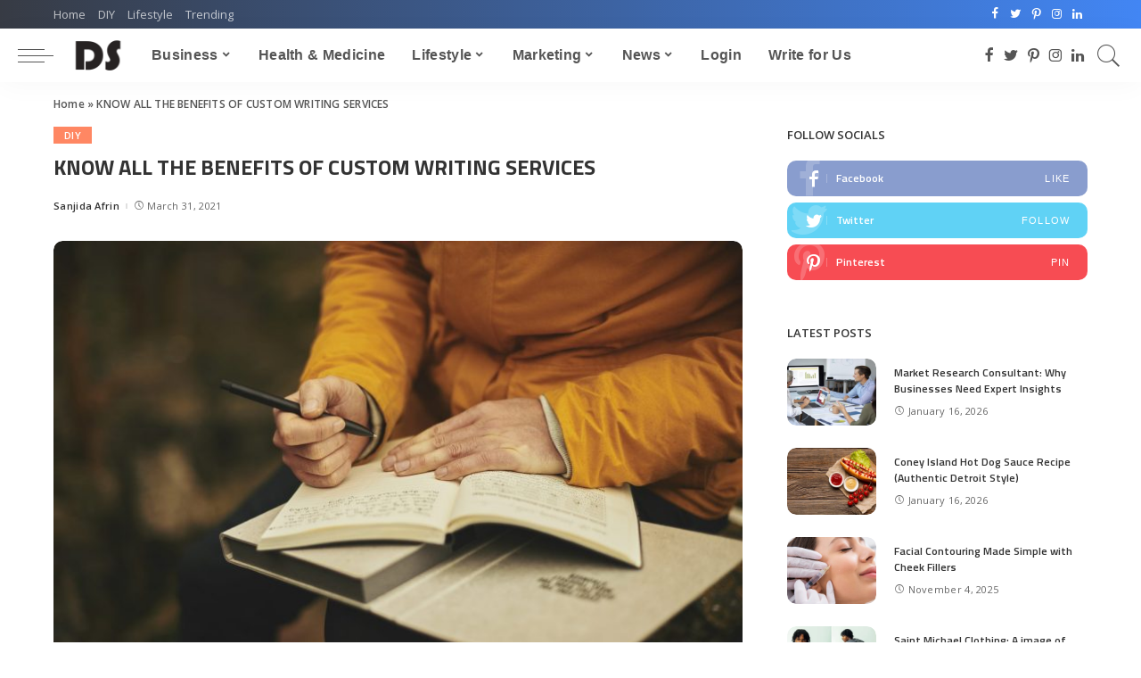

--- FILE ---
content_type: text/html; charset=UTF-8
request_url: https://dailysandesh.com/know-all-the-benefits-of-custom-writing-services/
body_size: 25612
content:
<!DOCTYPE html>
<html lang="en-US">
<head>
	<meta charset="UTF-8">
	<meta http-equiv="X-UA-Compatible" content="IE=edge">
	<meta name="viewport" content="width=device-width, initial-scale=1">
	<link rel="profile" href="https://gmpg.org/xfn/11">
	<meta name='robots' content='index, follow, max-image-preview:large, max-snippet:-1, max-video-preview:-1' />

	<!-- This site is optimized with the Yoast SEO plugin v26.7 - https://yoast.com/wordpress/plugins/seo/ -->
	<title>KNOW ALL THE BENEFITS OF CUSTOM WRITING SERVICES</title>
	<meta name="description" content="Get all the benefits of custom writing services to enrich your writings and broaden your possibilities of good marks." />
	<link rel="canonical" href="https://dailysandesh.com/know-all-the-benefits-of-custom-writing-services/" />
	<meta property="og:locale" content="en_US" />
	<meta property="og:type" content="article" />
	<meta property="og:title" content="KNOW ALL THE BENEFITS OF CUSTOM WRITING SERVICES" />
	<meta property="og:description" content="Get all the benefits of custom writing services to enrich your writings and broaden your possibilities of good marks." />
	<meta property="og:url" content="https://dailysandesh.com/know-all-the-benefits-of-custom-writing-services/" />
	<meta property="og:site_name" content="DailySandesh" />
	<meta property="article:publisher" content="https://www.facebook.com/DailySandeshOfficial/" />
	<meta property="article:published_time" content="2021-03-31T17:16:21+00:00" />
	<meta property="article:modified_time" content="2021-03-31T17:16:23+00:00" />
	<meta property="og:image" content="https://dailysandesh.com/wp-content/uploads/2021/03/adult-1850177_1920.jpg" />
	<meta property="og:image:width" content="1920" />
	<meta property="og:image:height" content="1281" />
	<meta property="og:image:type" content="image/jpeg" />
	<meta name="author" content="Sanjida Afrin" />
	<meta name="twitter:card" content="summary_large_image" />
	<meta name="twitter:creator" content="@daily_sandesh" />
	<meta name="twitter:site" content="@daily_sandesh" />
	<meta name="twitter:label1" content="Written by" />
	<meta name="twitter:data1" content="Sanjida Afrin" />
	<meta name="twitter:label2" content="Est. reading time" />
	<meta name="twitter:data2" content="5 minutes" />
	<script type="application/ld+json" class="yoast-schema-graph">{"@context":"https://schema.org","@graph":[{"@type":"Article","@id":"https://dailysandesh.com/know-all-the-benefits-of-custom-writing-services/#article","isPartOf":{"@id":"https://dailysandesh.com/know-all-the-benefits-of-custom-writing-services/"},"author":{"name":"Sanjida Afrin","@id":"https://dailysandesh.com/#/schema/person/ae61e5b3193fafef3c1262e98d169fa1"},"headline":"KNOW ALL THE BENEFITS OF CUSTOM WRITING SERVICES","datePublished":"2021-03-31T17:16:21+00:00","dateModified":"2021-03-31T17:16:23+00:00","mainEntityOfPage":{"@id":"https://dailysandesh.com/know-all-the-benefits-of-custom-writing-services/"},"wordCount":982,"commentCount":0,"publisher":{"@id":"https://dailysandesh.com/#organization"},"image":{"@id":"https://dailysandesh.com/know-all-the-benefits-of-custom-writing-services/#primaryimage"},"thumbnailUrl":"https://dailysandesh.com/wp-content/uploads/2021/03/adult-1850177_1920.jpg","articleSection":["DIY"],"inLanguage":"en-US","potentialAction":[{"@type":"CommentAction","name":"Comment","target":["https://dailysandesh.com/know-all-the-benefits-of-custom-writing-services/#respond"]}]},{"@type":"WebPage","@id":"https://dailysandesh.com/know-all-the-benefits-of-custom-writing-services/","url":"https://dailysandesh.com/know-all-the-benefits-of-custom-writing-services/","name":"KNOW ALL THE BENEFITS OF CUSTOM WRITING SERVICES","isPartOf":{"@id":"https://dailysandesh.com/#website"},"primaryImageOfPage":{"@id":"https://dailysandesh.com/know-all-the-benefits-of-custom-writing-services/#primaryimage"},"image":{"@id":"https://dailysandesh.com/know-all-the-benefits-of-custom-writing-services/#primaryimage"},"thumbnailUrl":"https://dailysandesh.com/wp-content/uploads/2021/03/adult-1850177_1920.jpg","datePublished":"2021-03-31T17:16:21+00:00","dateModified":"2021-03-31T17:16:23+00:00","description":"Get all the benefits of custom writing services to enrich your writings and broaden your possibilities of good marks.","breadcrumb":{"@id":"https://dailysandesh.com/know-all-the-benefits-of-custom-writing-services/#breadcrumb"},"inLanguage":"en-US","potentialAction":[{"@type":"ReadAction","target":["https://dailysandesh.com/know-all-the-benefits-of-custom-writing-services/"]}]},{"@type":"ImageObject","inLanguage":"en-US","@id":"https://dailysandesh.com/know-all-the-benefits-of-custom-writing-services/#primaryimage","url":"https://dailysandesh.com/wp-content/uploads/2021/03/adult-1850177_1920.jpg","contentUrl":"https://dailysandesh.com/wp-content/uploads/2021/03/adult-1850177_1920.jpg","width":1920,"height":1281},{"@type":"BreadcrumbList","@id":"https://dailysandesh.com/know-all-the-benefits-of-custom-writing-services/#breadcrumb","itemListElement":[{"@type":"ListItem","position":1,"name":"Home","item":"https://dailysandesh.com/"},{"@type":"ListItem","position":2,"name":"KNOW ALL THE BENEFITS OF CUSTOM WRITING SERVICES"}]},{"@type":"WebSite","@id":"https://dailysandesh.com/#website","url":"https://dailysandesh.com/","name":"DailySandesh","description":"Unleash Your Words, Ignite Your Story: Where Blogging Comes to Life!","publisher":{"@id":"https://dailysandesh.com/#organization"},"alternateName":"Daily Sandesh","potentialAction":[{"@type":"SearchAction","target":{"@type":"EntryPoint","urlTemplate":"https://dailysandesh.com/?s={search_term_string}"},"query-input":{"@type":"PropertyValueSpecification","valueRequired":true,"valueName":"search_term_string"}}],"inLanguage":"en-US"},{"@type":"Organization","@id":"https://dailysandesh.com/#organization","name":"DailySandesh","url":"https://dailysandesh.com/","logo":{"@type":"ImageObject","inLanguage":"en-US","@id":"https://dailysandesh.com/#/schema/logo/image/","url":"https://dailysandesh.com/wp-content/uploads/2020/03/logo300.png","contentUrl":"https://dailysandesh.com/wp-content/uploads/2020/03/logo300.png","width":300,"height":300,"caption":"DailySandesh"},"image":{"@id":"https://dailysandesh.com/#/schema/logo/image/"},"sameAs":["https://www.facebook.com/DailySandeshOfficial/","https://x.com/daily_sandesh","https://www.instagram.com/dailysandesh/","https://www.linkedin.com/company/dailysandesh/","https://myspace.com/dailysandesh","https://www.pinterest.com/dailysandesh/"]},{"@type":"Person","@id":"https://dailysandesh.com/#/schema/person/ae61e5b3193fafef3c1262e98d169fa1","name":"Sanjida Afrin","image":{"@type":"ImageObject","inLanguage":"en-US","@id":"https://dailysandesh.com/#/schema/person/image/","url":"https://secure.gravatar.com/avatar/2e1002fa96368c20d6a515c2c718f7cefd372dfb662448298c0439c70274a8b1?s=96&d=mm&r=g","contentUrl":"https://secure.gravatar.com/avatar/2e1002fa96368c20d6a515c2c718f7cefd372dfb662448298c0439c70274a8b1?s=96&d=mm&r=g","caption":"Sanjida Afrin"}}]}</script>
	<!-- / Yoast SEO plugin. -->


<link rel='dns-prefetch' href='//fonts.googleapis.com' />
<link rel="alternate" title="oEmbed (JSON)" type="application/json+oembed" href="https://dailysandesh.com/wp-json/oembed/1.0/embed?url=https%3A%2F%2Fdailysandesh.com%2Fknow-all-the-benefits-of-custom-writing-services%2F" />
<link rel="alternate" title="oEmbed (XML)" type="text/xml+oembed" href="https://dailysandesh.com/wp-json/oembed/1.0/embed?url=https%3A%2F%2Fdailysandesh.com%2Fknow-all-the-benefits-of-custom-writing-services%2F&#038;format=xml" />
<link rel="alternate" type="application/rss+xml" title="DailySandesh &raquo; Stories Feed" href="https://dailysandesh.com/web-stories/feed/">			<link rel="pingback" href="https://dailysandesh.com/xmlrpc.php"/>
		<script type="application/ld+json">{"@context":"https://schema.org","@type":"Organization","legalName":"DailySandesh","url":"https://dailysandesh.com/","logo":"https://dailysandesh.com/wp-content/uploads/2020/03/cropped-logo300.png","sameAs":["https://www.facebook.com/DailySandeshOfficial","https://twitter.com/daily_sandesh","https://www.instagram.com/dailysandesh","https://pinterest.com/dailysandesh","https://www.linkedin.com/company/dailysandesh"]}</script>
<style id='wp-img-auto-sizes-contain-inline-css'>
img:is([sizes=auto i],[sizes^="auto," i]){contain-intrinsic-size:3000px 1500px}
/*# sourceURL=wp-img-auto-sizes-contain-inline-css */
</style>
<style class="optimize_css_2" type="text/css" media="all"></style>
<style class="optimize_css_2" type="text/css" media="all">.lrm-inline .lrm-user-modal-container{border:2px solid #d2d8d8}.lrm-user-modal-container-inner{border-radius:.25em;overflow:hidden}.lrm-user-modal-container{x-border-radius:.25em}.lrm-user-modal-container .lrm-switcher a{background:#d2d8d8;color:#809191}.lrm-user-modal-container .lrm-switcher.-is-not-login-only a.selected{background:#FFF;color:#505260}.lrm-user-modal-container .lrm-switcher.-is-not-login-only li:first-child a{border-radius:.25em 0 0 0}.lrm-user-modal-container .lrm-switcher.-is-not-login-only li:last-child a{border-radius:0 .25em 0 0}.lrm-user-modal-container .lrm-switcher.-is-login-only li a{border-radius:.25em .25em 0 0}.lrm-form input.has-border,.lrm-form select.has-border{border:1px solid #d2d8d8}.lrm-form a.button,.lrm-form button,.lrm-form button[type=submit],.lrm-form #buddypress input[type=submit],.lrm-form input[type=submit]{background:#2f889a;color:#FFF}.lrm-form .hide-password{border-color:#d2d8d8;color:#343642}.lrm-user-modal-container .input-text,.lrm-user-modal-container input[type=email],.lrm-user-modal-container input[type=password],.lrm-user-modal-container input[type=search],.lrm-user-modal-container input[type=tel],.lrm-user-modal-container input[type=text],.lrm-user-modal-container input[type=url],.lrm-user-modal-container select,.lrm-user-modal-container textarea{background-color:#f7f7f7;color:#000;font-weight:300;box-shadow:none;border-radius:.25em}.lrm-user-modal-container .input-text:focus,.lrm-user-modal-container input[type=email]:focus,.lrm-user-modal-container input[type=password]:focus,.lrm-user-modal-container input[type=search]:focus,.lrm-user-modal-container input[type=tel]:focus,.lrm-user-modal-container input[type=text]:focus,.lrm-user-modal-container input[type=url]:focus,.lrm-user-modal-container select:focus,.lrm-user-modal-container textarea:focus{border:1px solid #d2d8d8;box-shadow:inset 0 1px 1px rgb(0 0 0 / .25)}</style>
<style id='classic-theme-styles-inline-css'>
/*! This file is auto-generated */
.wp-block-button__link{color:#fff;background-color:#32373c;border-radius:9999px;box-shadow:none;text-decoration:none;padding:calc(.667em + 2px) calc(1.333em + 2px);font-size:1.125em}.wp-block-file__button{background:#32373c;color:#fff;text-decoration:none}
/*# sourceURL=/wp-includes/css/classic-themes.min.css */
</style>
<style class="optimize_css_2" type="text/css" media="all">.wpcf7 .screen-reader-response{position:absolute;overflow:hidden;clip:rect(1px,1px,1px,1px);clip-path:inset(50%);height:1px;width:1px;margin:-1px;padding:0;border:0;word-wrap:normal!important}.wpcf7 .hidden-fields-container{display:none}.wpcf7 form .wpcf7-response-output{margin:2em .5em 1em;padding:.2em 1em;border:2px solid #00a0d2}.wpcf7 form.init .wpcf7-response-output,.wpcf7 form.resetting .wpcf7-response-output,.wpcf7 form.submitting .wpcf7-response-output{display:none}.wpcf7 form.sent .wpcf7-response-output{border-color:#46b450}.wpcf7 form.failed .wpcf7-response-output,.wpcf7 form.aborted .wpcf7-response-output{border-color:#dc3232}.wpcf7 form.spam .wpcf7-response-output{border-color:#f56e28}.wpcf7 form.invalid .wpcf7-response-output,.wpcf7 form.unaccepted .wpcf7-response-output,.wpcf7 form.payment-required .wpcf7-response-output{border-color:#ffb900}.wpcf7-form-control-wrap{position:relative}.wpcf7-not-valid-tip{color:#dc3232;font-size:1em;font-weight:400;display:block}.use-floating-validation-tip .wpcf7-not-valid-tip{position:relative;top:-2ex;left:1em;z-index:100;border:1px solid #dc3232;background:#fff;padding:.2em .8em;width:24em}.wpcf7-list-item{display:inline-block;margin:0 0 0 1em}.wpcf7-list-item-label::before,.wpcf7-list-item-label::after{content:" "}.wpcf7-spinner{visibility:hidden;display:inline-block;background-color:#23282d;opacity:.75;width:24px;height:24px;border:none;border-radius:100%;padding:0;margin:0 24px;position:relative}form.submitting .wpcf7-spinner{visibility:visible}.wpcf7-spinner::before{content:'';position:absolute;background-color:#fbfbfc;top:4px;left:4px;width:6px;height:6px;border:none;border-radius:100%;transform-origin:8px 8px;animation-name:spin;animation-duration:1000ms;animation-timing-function:linear;animation-iteration-count:infinite}@media (prefers-reduced-motion:reduce){.wpcf7-spinner::before{animation-name:blink;animation-duration:2000ms}}@keyframes spin{from{transform:rotate(0deg)}to{transform:rotate(360deg)}}@keyframes blink{from{opacity:0}50%{opacity:1}to{opacity:0}}.wpcf7 [inert]{opacity:.5}.wpcf7 input[type="file"]{cursor:pointer}.wpcf7 input[type="file"]:disabled{cursor:default}.wpcf7 .wpcf7-submit:disabled{cursor:not-allowed}.wpcf7 input[type="url"],.wpcf7 input[type="email"],.wpcf7 input[type="tel"]{direction:ltr}.wpcf7-reflection>output{display:list-item;list-style:none}.wpcf7-reflection>output[hidden]{display:none}</style>
<link rel='stylesheet' id='ez-toc-css' href='https://dailysandesh.com/wp-content/plugins/easy-table-of-contents/assets/css/screen.min.css' media='all' />
<style id='ez-toc-inline-css'>
div#ez-toc-container .ez-toc-title {font-size: 120%;}div#ez-toc-container .ez-toc-title {font-weight: 500;}div#ez-toc-container ul li , div#ez-toc-container ul li a {font-size: 95%;}div#ez-toc-container ul li , div#ez-toc-container ul li a {font-weight: 500;}div#ez-toc-container nav ul ul li {font-size: 90%;}.ez-toc-box-title {font-weight: bold; margin-bottom: 10px; text-align: center; text-transform: uppercase; letter-spacing: 1px; color: #666; padding-bottom: 5px;position:absolute;top:-4%;left:5%;background-color: inherit;transition: top 0.3s ease;}.ez-toc-box-title.toc-closed {top:-25%;}
.ez-toc-container-direction {direction: ltr;}.ez-toc-counter ul{counter-reset: item ;}.ez-toc-counter nav ul li a::before {content: counters(item, '.', decimal) '. ';display: inline-block;counter-increment: item;flex-grow: 0;flex-shrink: 0;margin-right: .2em; float: left; }.ez-toc-widget-direction {direction: ltr;}.ez-toc-widget-container ul{counter-reset: item ;}.ez-toc-widget-container nav ul li a::before {content: counters(item, '.', decimal) '. ';display: inline-block;counter-increment: item;flex-grow: 0;flex-shrink: 0;margin-right: .2em; float: left; }
/*# sourceURL=ez-toc-inline-css */
</style>
<style class="optimize_css_2" type="text/css" media="all">#uid_3a9245b8a{overflow:hidden}</style>
<style class="optimize_css_2" type="text/css" media="all">html{font-size:14px}.instagram-box.box-intro{background-color:#555}.topbar-wrap{background-color:#373b44}.topbar-wrap{background-image:linear-gradient(90deg,#373b44,#4286f4)}.topbar-menu .sub-menu{background-color:#373b44;background-image:linear-gradient(145deg,#373b44,#4286f4)}.off-canvas-wrap{background-color:#031328!important}.header-float .transparent-navbar-wrap{background:#fff0}.header-float .navbar-inner{border-bottom:none}.navbar-border-holder{border-width:2px}.navbar-border-holder{border-color:}input[type="submit"]:hover,input[type="submit"]:focus,button:hover,button:focus,input[type="button"]:hover,input[type="button"]:focus,.post-edit-link:hover,a.pagination-link:hover,a.page-numbers:hover,.post-page-numbers:hover,a.loadmore-link:hover,.pagination-simple .page-numbers:hover,#off-canvas-close-btn:hover,#off-canvas-close-btn:focus,.off-canvas-subscribe a,.block-header-3 .block-title:before,.cookie-accept:hover,.entry-footer a:hover,.box-comment-btn:hover,a.comment-reply-link:hover,.review-info,.entry-content a.wp-block-button__link:hover,#wp-calendar tbody a:hover,.instagram-box.box-intro:hover,.banner-btn a,.headerstrip-btn a,.is-light-text .widget:not(.woocommerce) .count,.rb-newsletter.is-light-text button.newsletter-submit,.cat-icon-round .cat-info-el,.cat-icon-radius .cat-info-el,.cat-icon-square .cat-info-el:before,.entry-content .wpcf7 label:before,body .cooked-recipe-directions .cooked-direction-number,span.cooked-taxonomy a:hover,.widget_categories a:hover .count,.widget_archive a:hover .count,.wp-block-categories-list a:hover .count,.wp-block-categories-list a:hover .count,.entry-content .wp-block-file .wp-block-file__button,#wp-calendar td#today,.mfp-close:hover,.is-light-text .mfp-close:hover,#rb-close-newsletter:hover,.tagcloud a:hover,.tagcloud a:focus,.is-light-text .tagcloud a:hover,.is-light-text .tagcloud a:focus,input[type="checkbox"].newsletter-checkbox:checked+label:before,.cta-btn.is-bg,.rb-mailchimp .mc4wp-form-fields input[type="submit"],.is-light-text .w-footer .mc4wp-form-fields input[type="submit"],.statics-el:first-child .inner{background-color:#7a7dce}.page-edit-link:hover,.rb-menu>li.current-menu-item>a>span:before,.p-url:hover,.p-url:focus,.p-wrap .p-url:hover,.p-wrap .p-url:focus,.p-link:hover span,.p-link:hover i,.meta-info-el a:hover,.sponsor-label,.block-header-3 .block-title:before,.subscribe-box .mc4wp-form-fields input[type="submit"]:hover+i,.entry-content p a:not(button),.comment-content a,.author-title a,.logged-in-as a:hover,.comment-list .logged-in-as a:hover,.gallery-list-label a:hover,.review-el .review-stars,.share-total,.breadcrumb a:hover,span.not-found-label,.return-home:hover,.section-not-found .page-content .return-home:hover,.subscribe-box .rb-newsletter.is-light-text button.newsletter-submit-icon:hover,.subscribe-box .rb-newsletter button.newsletter-submit-icon:hover,.fw-category-1 .cat-list-item:hover .cat-list-name,.fw-category-1.is-light-text .cat-list-item:hover .cat-list-name,body .cooked-icon-recipe-icon,.comment-list .comment-reply-title small a:hover,.widget_pages a:hover,.widget_meta a:hover,.widget_categories a:hover,.entry-content .wp-block-categories-list a:hover,.entry-content .wp-block-archives-list a:hover,.widget_archive a:hover,.widget.widget_nav_menu a:hover,.p-grid-4.is-pop-style .p-header .counter-index,.twitter-content.entry-summary a:hover,.read-it-later:hover,.read-it-later:focus,.address-info a:hover,.gallery-popup-content .image-popup-description a:hover,.gallery-popup-content .image-popup-description a:focus,.entry-content ul.wp-block-latest-posts a:hover,.widget_recent_entries a:hover,.recentcomments a:hover,a.rsswidget:hover,.entry-content .wp-block-latest-comments__comment-meta a:hover,.entry-content .cooked-recipe-info .cooked-author a:hover,.entry-content a:not(button),.comment-content a,.about-desc a:hover,.is-light-text .about-desc a:hover,.portfolio-info-el:hover,.portfolio-nav a:hover,.portfolio-nav-next a:hover>i,.hbox-tagline span,.hbox-title span,.cta-tagline span,.cta-title span,.block-header-7 .block-header .block-title:first-letter{color:#7a7dce}.is-style-outline a.wp-block-button__link:hover{color:#7a7dce!important}a.comment-reply-link:hover,.navbar-holder.is-light-text .header-lightbox,input[type="checkbox"].newsletter-checkbox:checked+label:before,.cat-icon-line .cat-info-el{border-color:#7a7dce}.review-info,.p-review-info{background-color:#ffac63}.review-el .review-stars,.average-stars i{color:#ffac63}.rb-gallery-popup.mfp-bg.mfp-ready.rb-popup-effect{background-color:#10181e}.category .category-header .header-holder{background-color:#10181e}.tipsy,.additional-meta,.sponsor-label,.sponsor-link,.entry-footer .tag-label,.box-nav .nav-label,.left-article-label,.share-label,.rss-date,.wp-block-latest-posts__post-date,.wp-block-latest-comments__comment-date,.image-caption,.wp-caption-text,.gallery-caption,.entry-content .wp-block-audio figcaption,.entry-content .wp-block-video figcaption,.entry-content .wp-block-image figcaption,.entry-content .wp-block-gallery .blocks-gallery-image figcaption,.entry-content .wp-block-gallery .blocks-gallery-item figcaption,.subscribe-content .desc,.follower-el .right-el,.author-job,.comment-metadata{font-family:Open Sans}.tipsy,.additional-meta,.sponsor-label,.entry-footer .tag-label,.box-nav .nav-label,.left-article-label,.share-label,.rss-date,.wp-block-latest-posts__post-date,.wp-block-latest-comments__comment-date,.image-caption,.wp-caption-text,.gallery-caption,.entry-content .wp-block-audio figcaption,.entry-content .wp-block-video figcaption,.entry-content .wp-block-image figcaption,.entry-content .wp-block-gallery .blocks-gallery-image figcaption,.entry-content .wp-block-gallery .blocks-gallery-item figcaption,.subscribe-content .desc,.follower-el .right-el,.author-job,.comment-metadata{font-weight:400}.tipsy,.additional-meta,.sponsor-label,.sponsor-link,.entry-footer .tag-label,.box-nav .nav-label,.left-article-label,.share-label,.rss-date,.wp-block-latest-posts__post-date,.wp-block-latest-comments__comment-date,.subscribe-content .desc,.author-job{font-size:11px}.image-caption,.wp-caption-text,.gallery-caption,.entry-content .wp-block-audio figcaption,.entry-content .wp-block-video figcaption,.entry-content .wp-block-image figcaption,.entry-content .wp-block-gallery .blocks-gallery-image figcaption,.entry-content .wp-block-gallery .blocks-gallery-item figcaption,.comment-metadata,.follower-el .right-el{font-size:12px}.sponsor-link{font-family:Open Sans}.sponsor-link{font-weight:600}.entry-footer a,.tagcloud a,.entry-footer .source,.entry-footer .via-el{font-family:Open Sans}.entry-footer a,.tagcloud a,.entry-footer .source,.entry-footer .via-el{font-weight:600}.entry-footer a,.tagcloud a,.entry-footer .source,.entry-footer .via-el{font-size:11px!important}.entry-footer a,.tagcloud a,.entry-footer .source,.entry-footer .via-el{text-transform:uppercase}.p-link,.rb-cookie .cookie-accept,a.comment-reply-link,.comment-list .comment-reply-title small a,.banner-btn a,.headerstrip-btn a,input[type="submit"],button,.pagination-wrap,.cta-btn{font-family:Open Sans}.p-link,.rb-cookie .cookie-accept,a.comment-reply-link,.comment-list .comment-reply-title small a,.banner-btn a,.headerstrip-btn a,input[type="submit"],button,.pagination-wrap,.cta-btn{font-weight:600}.p-link,.rb-cookie .cookie-accept,a.comment-reply-link,.comment-list .comment-reply-title small a,.banner-btn a,.headerstrip-btn a,input[type="submit"],button,.pagination-wrap{font-size:11px}select,textarea,input[type="text"],input[type="tel"],input[type="email"],input[type="url"],input[type="search"],input[type="number"]{font-family:Open Sans}select,textarea,input[type="text"],input[type="tel"],input[type="email"],input[type="url"],input[type="search"],input[type="number"]{font-weight:400}.footer-menu-inner,.widget_recent_comments .recentcomments>a:last-child,.wp-block-latest-comments__comment-link,.wp-block-latest-posts__list a,.widget_recent_entries li,.wp-block-quote *:not(cite),blockquote *:not(cite),.widget_rss li,.wp-block-latest-posts li,.wp-block-latest-comments__comment-link{font-family:Titillium Web}.footer-menu-inner,.widget_recent_comments .recentcomments>a:last-child,.wp-block-latest-comments__comment-link,.wp-block-latest-posts__list a,.widget_recent_entries li,.wp-block-quote *:not(cite),blockquote *:not(cite),.widget_rss li,.wp-block-latest-posts li,.wp-block-latest-comments__comment-link{font-weight:700}@media only screen and (max-width:767px){.entry-content{font-size:.90rem}.p-wrap .entry-summary,.twitter-content.entry-summary,.element-desc,.subscribe-description,.rb-sdecs,.copyright-inner>*,.summary-content,.pros-cons-wrap ul li,.gallery-popup-content .image-popup-description>*{font-size:.76rem}}@media only screen and (max-width:991px){.block-header-2 .block-title,.block-header-5 .block-title{font-size:11px}}@media only screen and (max-width:767px){.block-header-2 .block-title,.block-header-5 .block-title{font-size:10px}}h1,.h1,h1.single-title{font-size:24px}h2,.h2{font-size:22px}h3,.h3{font-size:18px}h4,.h4{font-size:17px}h5,.h5{font-size:16px}h6,.h6{font-size:15px}@media only screen and (max-width:767px){h1,.h1,h1.single-title{font-size:20px}h2,.h2{font-size:18px}h3,.h3{font-size:16px}h4,.h4{font-size:16px}h5,.h5{font-size:15px}h6,.h6{font-size:14px}.block-title,.block-header .block-title{font-size:12px!important}.widget-title{font-size:10px!important}}</style>
<link rel='stylesheet' id='wpo_min-header-0-css' href='https://dailysandesh.com/wp-content/cache/wpo-minify/1768059231/assets/wpo-minify-header-d5923487.min.css' media='all' />
<script src="https://dailysandesh.com/wp-content/cache/wpo-minify/1768059231/assets/wpo-minify-header-7b270e3d.min.js" id="wpo_min-header-0-js"></script>
<link rel="https://api.w.org/" href="https://dailysandesh.com/wp-json/" /><link rel="alternate" title="JSON" type="application/json" href="https://dailysandesh.com/wp-json/wp/v2/posts/13402" /><link rel="EditURI" type="application/rsd+xml" title="RSD" href="https://dailysandesh.com/xmlrpc.php?rsd" />
<meta name="generator" content="WordPress 6.9" />
<link rel='shortlink' href='https://dailysandesh.com/?p=13402' />
<script type="application/ld+json">{"@context":"https://schema.org","@type":"WebSite","@id":"https://dailysandesh.com/#website","url":"https://dailysandesh.com/","name":"DailySandesh","potentialAction":{"@type":"SearchAction","target":"https://dailysandesh.com/?s={search_term_string}","query-input":"required name=search_term_string"}}</script>
<link rel="icon" href="https://dailysandesh.com/wp-content/uploads/2020/03/cropped-logo300-32x32.png" sizes="32x32" />
<link rel="icon" href="https://dailysandesh.com/wp-content/uploads/2020/03/cropped-logo300-192x192.png" sizes="192x192" />
<link rel="apple-touch-icon" href="https://dailysandesh.com/wp-content/uploads/2020/03/cropped-logo300-180x180.png" />
<meta name="msapplication-TileImage" content="https://dailysandesh.com/wp-content/uploads/2020/03/cropped-logo300-270x270.png" />
<style type="text/css" title="dynamic-css" class="options-output">.topbar-wrap{font-family:"Open Sans";font-weight:normal;font-style:normal;color:#ffffff;}.footer-wrap{background-color:#10181e;}.footer-menu-inner{font-family:"Titillium Web";letter-spacing:0px;font-weight:600;font-style:normal;font-size:14px;}html{font-family:"Open Sans";font-weight:400;font-style:normal;color:#555555;font-size:14px;}.p-wrap .entry-summary,.twitter-content.entry-summary,.author-description,.rssSummary,.rb-sdesc{font-family:"Open Sans";font-weight:400;font-style:normal;}h1, .h1{font-family:"Titillium Web";text-transform:none;font-weight:700;font-style:normal;color:#333333;}h2, .h2{font-family:"Titillium Web";font-weight:600;font-style:normal;color:#333333;}h3, .h3{font-family:"Titillium Web";font-weight:600;font-style:normal;color:#333333;}h4, .h4{font-family:"Titillium Web";font-weight:600;font-style:normal;color:#333333;}h5, .h5{font-family:"Titillium Web";font-weight:600;font-style:normal;color:#333333;}h6, .h6{font-family:"Titillium Web";font-weight:600;font-style:normal;color:#333333;}.p-cat-info{font-family:"Open Sans";text-transform:uppercase;font-weight:600;font-style:normal;font-size:11px;}.p-meta-info, .wp-block-latest-posts__post-date{font-family:"Open Sans";font-weight:400;font-style:normal;font-size:11px;}.meta-info-author.meta-info-el{font-family:"Open Sans";font-weight:600;font-style:normal;font-size:11px;}.breadcrumb{font-family:"Open Sans";font-weight:600;font-style:normal;font-size:12px;}.block-title, .block-header .block-title{font-family:"Open Sans";font-weight:600;font-style:normal;font-size:14px;}.ajax-quick-filter,.block-view-more{font-family:"Open Sans";font-weight:600;font-style:normal;font-size:11px;}.widget-title{font-family:"Open Sans";text-transform:uppercase;font-weight:600;font-style:normal;font-size:13px;}</style>	<!-- Google Tag Manager -->
<script>(function(w,d,s,l,i){w[l]=w[l]||[];w[l].push({'gtm.start':
new Date().getTime(),event:'gtm.js'});var f=d.getElementsByTagName(s)[0],
j=d.createElement(s),dl=l!='dataLayer'?'&l='+l:'';j.async=true;j.src=
'https://www.googletagmanager.com/gtm.js?id='+i+dl;f.parentNode.insertBefore(j,f);
})(window,document,'script','dataLayer','GTM-5N47PPB');</script>
<!-- End Google Tag Manager -->
<style id='wp-block-heading-inline-css'>
h1:where(.wp-block-heading).has-background,h2:where(.wp-block-heading).has-background,h3:where(.wp-block-heading).has-background,h4:where(.wp-block-heading).has-background,h5:where(.wp-block-heading).has-background,h6:where(.wp-block-heading).has-background{padding:1.25em 2.375em}h1.has-text-align-left[style*=writing-mode]:where([style*=vertical-lr]),h1.has-text-align-right[style*=writing-mode]:where([style*=vertical-rl]),h2.has-text-align-left[style*=writing-mode]:where([style*=vertical-lr]),h2.has-text-align-right[style*=writing-mode]:where([style*=vertical-rl]),h3.has-text-align-left[style*=writing-mode]:where([style*=vertical-lr]),h3.has-text-align-right[style*=writing-mode]:where([style*=vertical-rl]),h4.has-text-align-left[style*=writing-mode]:where([style*=vertical-lr]),h4.has-text-align-right[style*=writing-mode]:where([style*=vertical-rl]),h5.has-text-align-left[style*=writing-mode]:where([style*=vertical-lr]),h5.has-text-align-right[style*=writing-mode]:where([style*=vertical-rl]),h6.has-text-align-left[style*=writing-mode]:where([style*=vertical-lr]),h6.has-text-align-right[style*=writing-mode]:where([style*=vertical-rl]){rotate:180deg}
/*# sourceURL=https://dailysandesh.com/wp-includes/blocks/heading/style.min.css */
</style>
<style id='wp-block-paragraph-inline-css'>
.is-small-text{font-size:.875em}.is-regular-text{font-size:1em}.is-large-text{font-size:2.25em}.is-larger-text{font-size:3em}.has-drop-cap:not(:focus):first-letter{float:left;font-size:8.4em;font-style:normal;font-weight:100;line-height:.68;margin:.05em .1em 0 0;text-transform:uppercase}body.rtl .has-drop-cap:not(:focus):first-letter{float:none;margin-left:.1em}p.has-drop-cap.has-background{overflow:hidden}:root :where(p.has-background){padding:1.25em 2.375em}:where(p.has-text-color:not(.has-link-color)) a{color:inherit}p.has-text-align-left[style*="writing-mode:vertical-lr"],p.has-text-align-right[style*="writing-mode:vertical-rl"]{rotate:180deg}
/*# sourceURL=https://dailysandesh.com/wp-includes/blocks/paragraph/style.min.css */
</style>
<style id='global-styles-inline-css'>
:root{--wp--preset--aspect-ratio--square: 1;--wp--preset--aspect-ratio--4-3: 4/3;--wp--preset--aspect-ratio--3-4: 3/4;--wp--preset--aspect-ratio--3-2: 3/2;--wp--preset--aspect-ratio--2-3: 2/3;--wp--preset--aspect-ratio--16-9: 16/9;--wp--preset--aspect-ratio--9-16: 9/16;--wp--preset--color--black: #000000;--wp--preset--color--cyan-bluish-gray: #abb8c3;--wp--preset--color--white: #ffffff;--wp--preset--color--pale-pink: #f78da7;--wp--preset--color--vivid-red: #cf2e2e;--wp--preset--color--luminous-vivid-orange: #ff6900;--wp--preset--color--luminous-vivid-amber: #fcb900;--wp--preset--color--light-green-cyan: #7bdcb5;--wp--preset--color--vivid-green-cyan: #00d084;--wp--preset--color--pale-cyan-blue: #8ed1fc;--wp--preset--color--vivid-cyan-blue: #0693e3;--wp--preset--color--vivid-purple: #9b51e0;--wp--preset--gradient--vivid-cyan-blue-to-vivid-purple: linear-gradient(135deg,rgb(6,147,227) 0%,rgb(155,81,224) 100%);--wp--preset--gradient--light-green-cyan-to-vivid-green-cyan: linear-gradient(135deg,rgb(122,220,180) 0%,rgb(0,208,130) 100%);--wp--preset--gradient--luminous-vivid-amber-to-luminous-vivid-orange: linear-gradient(135deg,rgb(252,185,0) 0%,rgb(255,105,0) 100%);--wp--preset--gradient--luminous-vivid-orange-to-vivid-red: linear-gradient(135deg,rgb(255,105,0) 0%,rgb(207,46,46) 100%);--wp--preset--gradient--very-light-gray-to-cyan-bluish-gray: linear-gradient(135deg,rgb(238,238,238) 0%,rgb(169,184,195) 100%);--wp--preset--gradient--cool-to-warm-spectrum: linear-gradient(135deg,rgb(74,234,220) 0%,rgb(151,120,209) 20%,rgb(207,42,186) 40%,rgb(238,44,130) 60%,rgb(251,105,98) 80%,rgb(254,248,76) 100%);--wp--preset--gradient--blush-light-purple: linear-gradient(135deg,rgb(255,206,236) 0%,rgb(152,150,240) 100%);--wp--preset--gradient--blush-bordeaux: linear-gradient(135deg,rgb(254,205,165) 0%,rgb(254,45,45) 50%,rgb(107,0,62) 100%);--wp--preset--gradient--luminous-dusk: linear-gradient(135deg,rgb(255,203,112) 0%,rgb(199,81,192) 50%,rgb(65,88,208) 100%);--wp--preset--gradient--pale-ocean: linear-gradient(135deg,rgb(255,245,203) 0%,rgb(182,227,212) 50%,rgb(51,167,181) 100%);--wp--preset--gradient--electric-grass: linear-gradient(135deg,rgb(202,248,128) 0%,rgb(113,206,126) 100%);--wp--preset--gradient--midnight: linear-gradient(135deg,rgb(2,3,129) 0%,rgb(40,116,252) 100%);--wp--preset--font-size--small: 13px;--wp--preset--font-size--medium: 20px;--wp--preset--font-size--large: 36px;--wp--preset--font-size--x-large: 42px;--wp--preset--spacing--20: 0.44rem;--wp--preset--spacing--30: 0.67rem;--wp--preset--spacing--40: 1rem;--wp--preset--spacing--50: 1.5rem;--wp--preset--spacing--60: 2.25rem;--wp--preset--spacing--70: 3.38rem;--wp--preset--spacing--80: 5.06rem;--wp--preset--shadow--natural: 6px 6px 9px rgba(0, 0, 0, 0.2);--wp--preset--shadow--deep: 12px 12px 50px rgba(0, 0, 0, 0.4);--wp--preset--shadow--sharp: 6px 6px 0px rgba(0, 0, 0, 0.2);--wp--preset--shadow--outlined: 6px 6px 0px -3px rgb(255, 255, 255), 6px 6px rgb(0, 0, 0);--wp--preset--shadow--crisp: 6px 6px 0px rgb(0, 0, 0);}:where(.is-layout-flex){gap: 0.5em;}:where(.is-layout-grid){gap: 0.5em;}body .is-layout-flex{display: flex;}.is-layout-flex{flex-wrap: wrap;align-items: center;}.is-layout-flex > :is(*, div){margin: 0;}body .is-layout-grid{display: grid;}.is-layout-grid > :is(*, div){margin: 0;}:where(.wp-block-columns.is-layout-flex){gap: 2em;}:where(.wp-block-columns.is-layout-grid){gap: 2em;}:where(.wp-block-post-template.is-layout-flex){gap: 1.25em;}:where(.wp-block-post-template.is-layout-grid){gap: 1.25em;}.has-black-color{color: var(--wp--preset--color--black) !important;}.has-cyan-bluish-gray-color{color: var(--wp--preset--color--cyan-bluish-gray) !important;}.has-white-color{color: var(--wp--preset--color--white) !important;}.has-pale-pink-color{color: var(--wp--preset--color--pale-pink) !important;}.has-vivid-red-color{color: var(--wp--preset--color--vivid-red) !important;}.has-luminous-vivid-orange-color{color: var(--wp--preset--color--luminous-vivid-orange) !important;}.has-luminous-vivid-amber-color{color: var(--wp--preset--color--luminous-vivid-amber) !important;}.has-light-green-cyan-color{color: var(--wp--preset--color--light-green-cyan) !important;}.has-vivid-green-cyan-color{color: var(--wp--preset--color--vivid-green-cyan) !important;}.has-pale-cyan-blue-color{color: var(--wp--preset--color--pale-cyan-blue) !important;}.has-vivid-cyan-blue-color{color: var(--wp--preset--color--vivid-cyan-blue) !important;}.has-vivid-purple-color{color: var(--wp--preset--color--vivid-purple) !important;}.has-black-background-color{background-color: var(--wp--preset--color--black) !important;}.has-cyan-bluish-gray-background-color{background-color: var(--wp--preset--color--cyan-bluish-gray) !important;}.has-white-background-color{background-color: var(--wp--preset--color--white) !important;}.has-pale-pink-background-color{background-color: var(--wp--preset--color--pale-pink) !important;}.has-vivid-red-background-color{background-color: var(--wp--preset--color--vivid-red) !important;}.has-luminous-vivid-orange-background-color{background-color: var(--wp--preset--color--luminous-vivid-orange) !important;}.has-luminous-vivid-amber-background-color{background-color: var(--wp--preset--color--luminous-vivid-amber) !important;}.has-light-green-cyan-background-color{background-color: var(--wp--preset--color--light-green-cyan) !important;}.has-vivid-green-cyan-background-color{background-color: var(--wp--preset--color--vivid-green-cyan) !important;}.has-pale-cyan-blue-background-color{background-color: var(--wp--preset--color--pale-cyan-blue) !important;}.has-vivid-cyan-blue-background-color{background-color: var(--wp--preset--color--vivid-cyan-blue) !important;}.has-vivid-purple-background-color{background-color: var(--wp--preset--color--vivid-purple) !important;}.has-black-border-color{border-color: var(--wp--preset--color--black) !important;}.has-cyan-bluish-gray-border-color{border-color: var(--wp--preset--color--cyan-bluish-gray) !important;}.has-white-border-color{border-color: var(--wp--preset--color--white) !important;}.has-pale-pink-border-color{border-color: var(--wp--preset--color--pale-pink) !important;}.has-vivid-red-border-color{border-color: var(--wp--preset--color--vivid-red) !important;}.has-luminous-vivid-orange-border-color{border-color: var(--wp--preset--color--luminous-vivid-orange) !important;}.has-luminous-vivid-amber-border-color{border-color: var(--wp--preset--color--luminous-vivid-amber) !important;}.has-light-green-cyan-border-color{border-color: var(--wp--preset--color--light-green-cyan) !important;}.has-vivid-green-cyan-border-color{border-color: var(--wp--preset--color--vivid-green-cyan) !important;}.has-pale-cyan-blue-border-color{border-color: var(--wp--preset--color--pale-cyan-blue) !important;}.has-vivid-cyan-blue-border-color{border-color: var(--wp--preset--color--vivid-cyan-blue) !important;}.has-vivid-purple-border-color{border-color: var(--wp--preset--color--vivid-purple) !important;}.has-vivid-cyan-blue-to-vivid-purple-gradient-background{background: var(--wp--preset--gradient--vivid-cyan-blue-to-vivid-purple) !important;}.has-light-green-cyan-to-vivid-green-cyan-gradient-background{background: var(--wp--preset--gradient--light-green-cyan-to-vivid-green-cyan) !important;}.has-luminous-vivid-amber-to-luminous-vivid-orange-gradient-background{background: var(--wp--preset--gradient--luminous-vivid-amber-to-luminous-vivid-orange) !important;}.has-luminous-vivid-orange-to-vivid-red-gradient-background{background: var(--wp--preset--gradient--luminous-vivid-orange-to-vivid-red) !important;}.has-very-light-gray-to-cyan-bluish-gray-gradient-background{background: var(--wp--preset--gradient--very-light-gray-to-cyan-bluish-gray) !important;}.has-cool-to-warm-spectrum-gradient-background{background: var(--wp--preset--gradient--cool-to-warm-spectrum) !important;}.has-blush-light-purple-gradient-background{background: var(--wp--preset--gradient--blush-light-purple) !important;}.has-blush-bordeaux-gradient-background{background: var(--wp--preset--gradient--blush-bordeaux) !important;}.has-luminous-dusk-gradient-background{background: var(--wp--preset--gradient--luminous-dusk) !important;}.has-pale-ocean-gradient-background{background: var(--wp--preset--gradient--pale-ocean) !important;}.has-electric-grass-gradient-background{background: var(--wp--preset--gradient--electric-grass) !important;}.has-midnight-gradient-background{background: var(--wp--preset--gradient--midnight) !important;}.has-small-font-size{font-size: var(--wp--preset--font-size--small) !important;}.has-medium-font-size{font-size: var(--wp--preset--font-size--medium) !important;}.has-large-font-size{font-size: var(--wp--preset--font-size--large) !important;}.has-x-large-font-size{font-size: var(--wp--preset--font-size--x-large) !important;}
/*# sourceURL=global-styles-inline-css */
</style>
</head>
<body class="wp-singular post-template-default single single-post postid-13402 single-format-standard wp-embed-responsive wp-theme-pixwell wp-child-theme-pixwell-child is-single-1 is-backtop block-header-3 w-header-1 cat-icon-radius is-meta-border ele-round feat-round is-fmask mh-p-link mh-p-excerpt is-lazyload">
<!-- Google Tag Manager (noscript) -->
<noscript><iframe src="https://www.googletagmanager.com/ns.html?id=GTM-5N47PPB"
height="0" width="0" style="display:none;visibility:hidden"></iframe></noscript>
<!-- End Google Tag Manager (noscript) -->
<div id="site" class="site">
		<aside id="off-canvas-section" class="off-canvas-wrap dark-style is-hidden">
			<div class="close-panel-wrap tooltips-n">
				<a href="#" id="off-canvas-close-btn" title="Close Panel"><i class="btn-close"></i></a>
			</div>
			<div class="off-canvas-holder">
									<div class="off-canvas-header is-light-text">
						<div class="header-inner">
															<a href="https://dailysandesh.com/" class="off-canvas-logo">
									<img src="https://dailysandesh.com/wp-content/uploads/2020/03/logo300.png" alt="DailySandesh">
								</a>
														<aside class="inner-bottom">
																	<div class="off-canvas-social">
										<a class="social-link-facebook" title="Facebook" href="https://www.facebook.com/DailySandeshOfficial" target="_blank"><i class="rbi rbi-facebook"></i></a><a class="social-link-twitter" title="Twitter" href="https://twitter.com/daily_sandesh" target="_blank"><i class="rbi rbi-twitter"></i></a><a class="social-link-pinterest" title="Pinterest" href="https://pinterest.com/dailysandesh" target="_blank"><i class="rbi rbi-pinterest-i"></i></a><a class="social-link-instagram" title="Instagram" href="https://www.instagram.com/dailysandesh" target="_blank"><i class="rbi rbi-instagram"></i></a><a class="social-link-linkedin" title="LinkedIn" href="https://www.linkedin.com/company/dailysandesh" target="_blank"><i class="rbi rbi-linkedin"></i></a>									</div>
																	<div class="inner-bottom-right">
										<aside class="bookmark-section">
	<a class="bookmark-link" href="#" title="Bookmarks">
		<span class="bookmark-icon"><i class="rbi rbi-book"></i><span class="bookmark-counter rb-counter">0</span></span>
	</a>
</aside>									</div>
															</aside>
						</div>
					</div>
								<div class="off-canvas-inner is-light-text">
					<nav id="off-canvas-nav" class="off-canvas-nav">
						<ul id="off-canvas-menu" class="off-canvas-menu rb-menu is-clicked"><li id="menu-item-4081" class="menu-item menu-item-type-post_type menu-item-object-page menu-item-home menu-item-4081"><a href="https://dailysandesh.com/"><span>HOME</span></a></li>
<li id="menu-item-21207" class="menu-item menu-item-type-post_type menu-item-object-page menu-item-21207"><a href="https://dailysandesh.com/contact-us-2/"><span>Contact Us</span></a></li>
<li id="menu-item-21208" class="menu-item menu-item-type-post_type menu-item-object-page menu-item-21208"><a href="https://dailysandesh.com/privacy-policy/"><span>Privacy Policy</span></a></li>
<li id="menu-item-21209" class="menu-item menu-item-type-post_type menu-item-object-page menu-item-21209"><a href="https://dailysandesh.com/write-for-us/"><span>Write for Us</span></a></li>
</ul>					</nav>
									</div>
			</div>
		</aside>
	<div class="site-outer">
	<div class="site-mask"></div>
	<div class="topbar-wrap">
	<div class="rbc-container">
		<div class="topbar-inner rb-m20-gutter">
			<div class="topbar-left">
								<aside class="topbar-info">
												</aside>
									<nav id="topbar-navigation" class="topbar-menu-wrap">
						<div class="menu-primary-container"><ul id="topbar-menu" class="topbar-menu rb-menu"><li id="menu-item-16" class="menu-item menu-item-type-custom menu-item-object-custom menu-item-home menu-item-16"><a href="https://dailysandesh.com/"><span>Home</span></a></li>
<li id="menu-item-2184" class="menu-item menu-item-type-taxonomy menu-item-object-category current-post-ancestor current-menu-parent current-post-parent menu-item-2184"><a href="https://dailysandesh.com/diy/"><span>DIY</span></a></li>
<li id="menu-item-2185" class="menu-item menu-item-type-taxonomy menu-item-object-category menu-item-2185"><a href="https://dailysandesh.com/lifestyle/"><span>Lifestyle</span></a></li>
<li id="menu-item-2183" class="menu-item menu-item-type-taxonomy menu-item-object-category menu-item-2183"><a href="https://dailysandesh.com/trending/"><span>Trending</span></a></li>
</ul></div>					</nav>
							</div>
			<div class="topbar-right">
									<div class="topbar-social tooltips-n">
						<a class="social-link-facebook" title="Facebook" href="https://www.facebook.com/DailySandeshOfficial" target="_blank"><i class="rbi rbi-facebook"></i></a><a class="social-link-twitter" title="Twitter" href="https://twitter.com/daily_sandesh" target="_blank"><i class="rbi rbi-twitter"></i></a><a class="social-link-pinterest" title="Pinterest" href="https://pinterest.com/dailysandesh" target="_blank"><i class="rbi rbi-pinterest-i"></i></a><a class="social-link-instagram" title="Instagram" href="https://www.instagram.com/dailysandesh" target="_blank"><i class="rbi rbi-instagram"></i></a><a class="social-link-linkedin" title="LinkedIn" href="https://www.linkedin.com/company/dailysandesh" target="_blank"><i class="rbi rbi-linkedin"></i></a>					</div>
							</div>
		</div>
	</div>
</div><header id="site-header" class="header-wrap header-4">
	<div class="navbar-outer">
		<div class="navbar-wrap">
				<aside id="mobile-navbar" class="mobile-navbar">
		<div class="mobile-nav-inner rb-p20-gutter">
							<div class="m-nav-left">
					<a href="#" class="off-canvas-trigger btn-toggle-wrap"><span class="btn-toggle"><span class="off-canvas-toggle"><span class="icon-toggle"></span></span></span></a>
				</div>
				<div class="m-nav-centered">
						<aside class="logo-mobile-wrap is-logo-image">
		<a href="https://dailysandesh.com/" class="logo-mobile">
			<img height="300" width="300" src="https://dailysandesh.com/wp-content/uploads/2020/03/logo300.png" alt="DailySandesh">
		</a>
	</aside>
				</div>
				<div class="m-nav-right">
															<div class="mobile-search">
	<a href="#" title="Search" class="search-icon nav-search-link"><i class="rbi rbi-search-light"></i></a>
	<div class="navbar-search-popup header-lightbox">
		<div class="navbar-search-form"><form role="search" method="get" class="search-form" action="https://dailysandesh.com/">
				<label>
					<span class="screen-reader-text">Search for:</span>
					<input type="search" class="search-field" placeholder="Search &hellip;" value="" name="s" />
				</label>
				<input type="submit" class="search-submit" value="Search" />
			</form></div>
	</div>
</div>
				</div>
					</div>
	</aside>
				<div class="navbar-holder">
				<div class="rb-m20-gutter navbar-inner is-main-nav">
					<div class="navbar-left">
							<a href="#" class="off-canvas-trigger btn-toggle-wrap"><span class="btn-toggle"><span class="off-canvas-toggle"><span class="icon-toggle"></span></span></span></a>
							<div class="logo-wrap is-logo-image site-branding">
					<a href="https://dailysandesh.com/" class="logo" title="DailySandesh">
				<img class="logo-default" height="512" width="512" src="https://dailysandesh.com/wp-content/uploads/2020/03/cropped-logo300.png" alt="DailySandesh">
			</a>
			</div>
					</div>
					<div class="navbar-right-holder">
						<nav id="site-navigation" class="main-menu-wrap" aria-label="main menu">
	<ul id="main-menu" class="main-menu rb-menu" itemscope itemtype="https://www.schema.org/SiteNavigationElement"><li id="menu-item-2314" class="menu-item menu-item-type-taxonomy menu-item-object-category menu-item-has-children menu-item-2314" itemprop="name"><a href="https://dailysandesh.com/business/" itemprop="url"><span>Business</span></a>
<ul class="sub-menu">
	<li id="menu-item-2335" class="menu-item menu-item-type-taxonomy menu-item-object-category menu-item-2335" itemprop="name"><a href="https://dailysandesh.com/computer-electronics/" itemprop="url"><span>Computer &amp; Electronics</span></a></li>	<li id="menu-item-2333" class="menu-item menu-item-type-taxonomy menu-item-object-category menu-item-2333" itemprop="name"><a href="https://dailysandesh.com/business/construction/" itemprop="url"><span>Construction</span></a></li>	<li id="menu-item-2317" class="menu-item menu-item-type-taxonomy menu-item-object-category menu-item-has-children menu-item-2317" itemprop="name"><a href="https://dailysandesh.com/finance/" itemprop="url"><span>Finance</span></a>
	<ul class="sub-menu">
		<li id="menu-item-2337" class="menu-item menu-item-type-taxonomy menu-item-object-category menu-item-2337" itemprop="name"><a href="https://dailysandesh.com/finance/credit/" itemprop="url"><span>Credit</span></a></li>	</ul>
</li>	<li id="menu-item-2334" class="menu-item menu-item-type-taxonomy menu-item-object-category menu-item-2334" itemprop="name"><a href="https://dailysandesh.com/business/website-design/" itemprop="url"><span>Website Design</span></a></li></ul>
</li><li id="menu-item-2318" class="menu-item menu-item-type-taxonomy menu-item-object-category menu-item-2318" itemprop="name"><a href="https://dailysandesh.com/health-medicine/" itemprop="url"><span>Health &amp; Medicine</span></a></li><li id="menu-item-2320" class="menu-item menu-item-type-taxonomy menu-item-object-category menu-item-has-children menu-item-2320" itemprop="name"><a href="https://dailysandesh.com/lifestyle/" itemprop="url"><span>Lifestyle</span></a>
<ul class="sub-menu">
	<li id="menu-item-2316" class="menu-item menu-item-type-taxonomy menu-item-object-category menu-item-has-children menu-item-2316" itemprop="name"><a href="https://dailysandesh.com/entertainment/" itemprop="url"><span>Entertainment</span></a>
	<ul class="sub-menu">
		<li id="menu-item-2326" class="menu-item menu-item-type-taxonomy menu-item-object-category menu-item-2326" itemprop="name"><a href="https://dailysandesh.com/lifestyle/photography/" itemprop="url"><span>Photography</span></a></li>		<li id="menu-item-2332" class="menu-item menu-item-type-taxonomy menu-item-object-category menu-item-2332" itemprop="name"><a href="https://dailysandesh.com/travel/" itemprop="url"><span>Travel</span></a></li>		<li id="menu-item-2329" class="menu-item menu-item-type-taxonomy menu-item-object-category menu-item-2329" itemprop="name"><a href="https://dailysandesh.com/shopping/" itemprop="url"><span>Shopping</span></a></li>		<li id="menu-item-2331" class="menu-item menu-item-type-taxonomy menu-item-object-category menu-item-2331" itemprop="name"><a href="https://dailysandesh.com/sports/" itemprop="url"><span>Sports</span></a></li>	</ul>
</li>	<li id="menu-item-2324" class="menu-item menu-item-type-taxonomy menu-item-object-category menu-item-2324" itemprop="name"><a href="https://dailysandesh.com/fashion/" itemprop="url"><span>Fashion</span></a></li>	<li id="menu-item-2325" class="menu-item menu-item-type-taxonomy menu-item-object-category menu-item-2325" itemprop="name"><a href="https://dailysandesh.com/food-drink/" itemprop="url"><span>Food/Drink</span></a></li>	<li id="menu-item-2338" class="menu-item menu-item-type-taxonomy menu-item-object-category menu-item-2338" itemprop="name"><a href="https://dailysandesh.com/home-garden/" itemprop="url"><span>Home &amp; Garden</span></a></li>	<li id="menu-item-2319" class="menu-item menu-item-type-taxonomy menu-item-object-category menu-item-2319" itemprop="name"><a href="https://dailysandesh.com/job-education/" itemprop="url"><span>Job &amp; Education</span></a></li>	<li id="menu-item-2327" class="menu-item menu-item-type-taxonomy menu-item-object-category menu-item-2327" itemprop="name"><a href="https://dailysandesh.com/lifestyle/wedding/" itemprop="url"><span>Wedding</span></a></li>	<li id="menu-item-2345" class="menu-item menu-item-type-taxonomy menu-item-object-category menu-item-2345" itemprop="name"><a href="https://dailysandesh.com/yoga/" itemprop="url"><span>Yoga</span></a></li></ul>
</li><li id="menu-item-2321" class="menu-item menu-item-type-taxonomy menu-item-object-category menu-item-has-children menu-item-2321" itemprop="name"><a href="https://dailysandesh.com/marketing/" itemprop="url"><span>Marketing</span></a>
<ul class="sub-menu">
	<li id="menu-item-2336" class="menu-item menu-item-type-taxonomy menu-item-object-category menu-item-2336" itemprop="name"><a href="https://dailysandesh.com/email-marketing/" itemprop="url"><span>Email Marketing</span></a></li>	<li id="menu-item-2322" class="menu-item menu-item-type-taxonomy menu-item-object-category menu-item-2322" itemprop="name"><a href="https://dailysandesh.com/marketing/seo/" itemprop="url"><span>SEO</span></a></li>	<li id="menu-item-2340" class="menu-item menu-item-type-taxonomy menu-item-object-category menu-item-2340" itemprop="name"><a href="https://dailysandesh.com/marketing/social-media-marketing/" itemprop="url"><span>Social Media Marketing</span></a></li></ul>
</li><li id="menu-item-2346" class="menu-item menu-item-type-taxonomy menu-item-object-category menu-item-has-children menu-item-2346" itemprop="name"><a href="https://dailysandesh.com/news/" itemprop="url"><span>News</span></a>
<ul class="sub-menu">
	<li id="menu-item-2347" class="menu-item menu-item-type-taxonomy menu-item-object-category menu-item-2347" itemprop="name"><a href="https://dailysandesh.com/news/covid-19/" itemprop="url"><span>COVID-19</span></a></li>	<li id="menu-item-2341" class="menu-item menu-item-type-taxonomy menu-item-object-category menu-item-2341" itemprop="name"><a href="https://dailysandesh.com/quotes/" itemprop="url"><span>Quotes</span></a></li>	<li id="menu-item-2348" class="menu-item menu-item-type-taxonomy menu-item-object-category menu-item-2348" itemprop="name"><a href="https://dailysandesh.com/science/" itemprop="url"><span>Science</span></a></li>	<li id="menu-item-2342" class="menu-item menu-item-type-taxonomy menu-item-object-category menu-item-2342" itemprop="name"><a href="https://dailysandesh.com/social/" itemprop="url"><span>Social</span></a></li>	<li id="menu-item-2343" class="menu-item menu-item-type-taxonomy menu-item-object-category menu-item-2343" itemprop="name"><a href="https://dailysandesh.com/trending/" itemprop="url"><span>Trending</span></a></li>	<li id="menu-item-2344" class="menu-item menu-item-type-taxonomy menu-item-object-category menu-item-2344" itemprop="name"><a href="https://dailysandesh.com/world/" itemprop="url"><span>World</span></a></li></ul>
</li><li id="menu-item-4133" class="lrm-login lrm-hide-if-logged-in menu-item menu-item-type-custom menu-item-object-custom menu-item-4133" itemprop="name"><a href="#login" itemprop="url"><span>Login</span></a></li><li id="menu-item-4611" class="menu-item menu-item-type-post_type menu-item-object-page menu-item-4611" itemprop="name"><a href="https://dailysandesh.com/write-for-us/" itemprop="url"><span>Write for Us</span></a></li></ul></nav>						<div class="navbar-right">
								<div class="navbar-social social-icons is-icon tooltips-n">
		<a class="social-link-facebook" title="Facebook" href="https://www.facebook.com/DailySandeshOfficial" target="_blank"><i class="rbi rbi-facebook"></i></a><a class="social-link-twitter" title="Twitter" href="https://twitter.com/daily_sandesh" target="_blank"><i class="rbi rbi-twitter"></i></a><a class="social-link-pinterest" title="Pinterest" href="https://pinterest.com/dailysandesh" target="_blank"><i class="rbi rbi-pinterest-i"></i></a><a class="social-link-instagram" title="Instagram" href="https://www.instagram.com/dailysandesh" target="_blank"><i class="rbi rbi-instagram"></i></a><a class="social-link-linkedin" title="LinkedIn" href="https://www.linkedin.com/company/dailysandesh" target="_blank"><i class="rbi rbi-linkedin"></i></a>	</div>
																					<aside class="navbar-search nav-search-live">
	<a href="#" title="Search" class="nav-search-link search-icon"><i class="rbi rbi-search-light"></i></a>
	<div class="navbar-search-popup header-lightbox">
		<div class="navbar-search-form"><form role="search" method="get" class="search-form" action="https://dailysandesh.com/">
				<label>
					<span class="screen-reader-text">Search for:</span>
					<input type="search" class="search-field" placeholder="Search &hellip;" value="" name="s" />
				</label>
				<input type="submit" class="search-submit" value="Search" />
			</form></div>
		<div class="load-animation live-search-animation"></div>
					<div class="navbar-search-response"></div>
			</div>
</aside>
						</div>
					</div>
				</div>
			</div>
		</div>
	</div>
	</header>	<div class="site-wrap clearfix">		<div class="site-content single-1 rbc-content-section clearfix has-sidebar is-sidebar-right active-sidebar">
			<div class="wrap rbc-container rb-p20-gutter">
				<div class="rbc-wrap">
					<main id="main" class="site-main rbc-content">
						<div class="single-content-wrap">
							<article id="post-13402" class="post-13402 post type-post status-publish format-standard has-post-thumbnail hentry category-diy" itemscope itemtype="https://schema.org/Article">
							<header class="single-header entry-header">
								<aside id="site-breadcrumb"><span class="breadcrumb breadcrumb-yoast"><div class="breadcrumb-inner"><span><span><a href="https://dailysandesh.com/">Home</a></span> » <span class="breadcrumb_last" aria-current="page">KNOW ALL THE BENEFITS OF CUSTOM WRITING SERVICES</span></span></div></span></aside>		<aside class="p-cat-info is-relative single-cat-info">
							<a class="cat-info-el cat-info-id-49" href="https://dailysandesh.com/diy/" rel="category">DIY</a>								</aside>
				<h1 itemprop="headline" class="single-title entry-title">KNOW ALL THE BENEFITS OF CUSTOM WRITING SERVICES</h1>
				<div class="single-entry-meta no-share">
						<div class="inner">
						<div class="single-meta-info p-meta-info">
					<span class="meta-info-el meta-info-author author vcard">
			<span class="screen-reader-text">Posted by</span>
			<a class="url fn" rel="author" href="https://dailysandesh.com/author/sanjidaafrin/">Sanjida Afrin</a>
		</span>
			<span class="meta-info-el meta-info-date">
			<i class="rbi rbi-clock"></i>						<abbr class="date published" title="2021-03-31T17:16:21+00:00">March 31, 2021</abbr>
					</span>
			</div>
				</div>
		</div>
			<div class="single-feat">
							<div class="rb-iwrap autosize"><img width="1600" height="1068" src="[data-uri]" data-src="https://dailysandesh.com/wp-content/uploads/2021/03/adult-1850177_1920-1600x1068.jpg" class="rb-lazyload rb-autosize attachment-pixwell_780x0-2x size-pixwell_780x0-2x wp-post-image" alt="" decoding="async" fetchpriority="high" data-srcset="https://dailysandesh.com/wp-content/uploads/2021/03/adult-1850177_1920-1600x1068.jpg 1600w, https://dailysandesh.com/wp-content/uploads/2021/03/adult-1850177_1920-300x200.jpg 300w, https://dailysandesh.com/wp-content/uploads/2021/03/adult-1850177_1920-674x450.jpg 674w, https://dailysandesh.com/wp-content/uploads/2021/03/adult-1850177_1920-768x512.jpg 768w, https://dailysandesh.com/wp-content/uploads/2021/03/adult-1850177_1920-450x300.jpg 450w, https://dailysandesh.com/wp-content/uploads/2021/03/adult-1850177_1920-780x520.jpg 780w" data-sizes="(max-width: 1600px) 100vw, 1600px" /></div>
			
					</div>
								</header>
																	<div class="single-top-section single-widget-section">
				<div id="block-3" class="widget w-sidebar widget_block"></div>			</div>
				<div class="single-body entry">
		<div class="single-content">
							<div class="entry-content clearfix" itemprop="articleBody">
					
<p>The best Custom writing guide must allow students to understand how experts treat essay writing. It must have one of the biggest advantages for them. It&#8217;s not as easy to write essays as it might look. You must plan correctly so that you can write about a subject. Perhaps most students cannot write good essays, because of a short time or because of inadequate knowledge about a certain topic. The gap from A to failure in a course depends on how successful you are as a student as a writer. This led to the writing of customized essays by students helping. <a href="https://dailysandesh.com/business-paper-writing-service/">Writing services</a> offer students various advantages, as explained below.</p>



<div id="ez-toc-container" class="ez-toc-v2_0_80 counter-hierarchy ez-toc-counter ez-toc-grey ez-toc-container-direction">
<div class="ez-toc-title-container">
<p class="ez-toc-title" style="cursor:inherit">Table of Contents</p>
<span class="ez-toc-title-toggle"><a href="#" class="ez-toc-pull-right ez-toc-btn ez-toc-btn-xs ez-toc-btn-default ez-toc-toggle" aria-label="Toggle Table of Content"><span class="ez-toc-js-icon-con"><span class=""><span class="eztoc-hide" style="display:none;">Toggle</span><span class="ez-toc-icon-toggle-span"><svg style="fill: #999;color:#999" xmlns="http://www.w3.org/2000/svg" class="list-377408" width="20px" height="20px" viewBox="0 0 24 24" fill="none"><path d="M6 6H4v2h2V6zm14 0H8v2h12V6zM4 11h2v2H4v-2zm16 0H8v2h12v-2zM4 16h2v2H4v-2zm16 0H8v2h12v-2z" fill="currentColor"></path></svg><svg style="fill: #999;color:#999" class="arrow-unsorted-368013" xmlns="http://www.w3.org/2000/svg" width="10px" height="10px" viewBox="0 0 24 24" version="1.2" baseProfile="tiny"><path d="M18.2 9.3l-6.2-6.3-6.2 6.3c-.2.2-.3.4-.3.7s.1.5.3.7c.2.2.4.3.7.3h11c.3 0 .5-.1.7-.3.2-.2.3-.5.3-.7s-.1-.5-.3-.7zM5.8 14.7l6.2 6.3 6.2-6.3c.2-.2.3-.5.3-.7s-.1-.5-.3-.7c-.2-.2-.4-.3-.7-.3h-11c-.3 0-.5.1-.7.3-.2.2-.3.5-.3.7s.1.5.3.7z"/></svg></span></span></span></a></span></div>
<nav><ul class='ez-toc-list ez-toc-list-level-1 ' ><li class='ez-toc-page-1 ez-toc-heading-level-2'><a class="ez-toc-link ez-toc-heading-1" href="#Benefits_of_Custom_Writing_Service" >Benefits of Custom Writing Service</a><ul class='ez-toc-list-level-3' ><li class='ez-toc-heading-level-3'><a class="ez-toc-link ez-toc-heading-2" href="#Relevancy" >Relevancy</a></li><li class='ez-toc-page-1 ez-toc-heading-level-3'><a class="ez-toc-link ez-toc-heading-3" href="#Confidentiality" >Confidentiality</a></li><li class='ez-toc-page-1 ez-toc-heading-level-3'><a class="ez-toc-link ez-toc-heading-4" href="#Effective_and_quick" >Effective and quick</a></li><li class='ez-toc-page-1 ez-toc-heading-level-3'><a class="ez-toc-link ez-toc-heading-5" href="#Savings_time" >Savings time</a></li><li class='ez-toc-page-1 ez-toc-heading-level-3'><a class="ez-toc-link ez-toc-heading-6" href="#Professional_authors" >Professional&nbsp; authors</a></li><li class='ez-toc-page-1 ez-toc-heading-level-3'><a class="ez-toc-link ez-toc-heading-7" href="#Writing_support_247" >Writing support 24/7</a></li><li class='ez-toc-page-1 ez-toc-heading-level-3'><a class="ez-toc-link ez-toc-heading-8" href="#FAQ" >FAQ</a><ul class='ez-toc-list-level-4' ><li class='ez-toc-heading-level-4'><a class="ez-toc-link ez-toc-heading-9" href="#What_of_the_articles_plagiarism" >What of the articles&#8217; plagiarism?</a></li><li class='ez-toc-page-1 ez-toc-heading-level-4'><a class="ez-toc-link ez-toc-heading-10" href="#What_if_Im_not_happy_with_the_report_I_received" >What if I&#8217;m not happy with the report I received?</a></li><li class='ez-toc-page-1 ez-toc-heading-level-4'><a class="ez-toc-link ez-toc-heading-11" href="#Can_I_get_in_touch_with_my_writer" >Can I get in touch with my writer?</a></li></ul></li></ul></li></ul></nav></div>
<h2 class="wp-block-heading"><span class="ez-toc-section" id="Benefits_of_Custom_Writing_Service"></span>Benefits of Custom Writing Service<span class="ez-toc-section-end"></span></h2>



<h3 class="wp-block-heading"><span class="ez-toc-section" id="Relevancy"></span>Relevancy<span class="ez-toc-section-end"></span></h3>



<p>The writing of essays is the responsibility of experienced professionals who differ in certain fields and have scientific categories in certain knowledge. Most essay writing portals allow you to pick the paper that completely meets the criteria or chooses one or more topics from those on the website. The convenient and intuitive interface of their catalogs makes navigating the site simple, taking into consideration the division into disciplines and identifying the work required.</p>



<h3 class="wp-block-heading"><span class="ez-toc-section" id="Confidentiality"></span>Confidentiality<span class="ez-toc-section-end"></span></h3>



<p>Both their clients and services are respected by Confidential <a href="https://dailysandesh.com/all-you-should-know-about-the-journal-writing/">Custom Writing</a> Support services. The facilities have high standards which ensure confidentiality. Once ordered, the services protect the confidentiality of your personal and financial data so no one knows you have put a request or have been misused.</p>



<p>Then they offer exclusive services which rely on your final papers&#8217; high quality. The written essay service ensures you unique documents from scratch written by a skilled writer and that all directions are complied with. Modification teams are now working in-depth to ensure that it is correct, that it meets all the requirements, and is original.</p>



<p>In addition, when you purchase your paper, written services promise that the document does not be sold to any other customer, thereby preserving its validity and ownership to you. You may then be assured of the service you get.</p>



<h3 class="wp-block-heading"><span class="ez-toc-section" id="Effective_and_quick"></span>Effective and quick<span class="ez-toc-section-end"></span></h3>



<p>For different purposes, students choose to rely on paperwork to complete their assignments.It can be frustrating for students because it is not able to reach a high standard at the end of a semester. Therefore, it is a safer choice to outsource jobs.</p>



<p>Writing services through comprehensive cooperation with practitioners with the highest level of qualifications and experience in different areas. A professional writer in your field would also be better qualified to write than you are.</p>



<h3 class="wp-block-heading"><span class="ez-toc-section" id="Savings_time"></span>Savings time<span class="ez-toc-section-end"></span></h3>



<p>Students have not mastered the skill and the level of writing papers because it is a difficult method to write papers. It is necessary to compile and read the research documents and to find appropriate articles for your writing that an essay complies with the professor&#8217;s requirements a great deal.</p>



<p>When students are involved in various tasks, you can plan your essays professionally through personalized Custom writing services. As writing is an integral part of school learning, unlike you, personalized writing services will manage your assignments in a matter of one to two weeks. Since you don&#8217;t spend much of your time looking for your job, you get plenty of free time. You can learn, socialize or focus on other tasks for your examinations.</p>



<h3 class="wp-block-heading"><span class="ez-toc-section" id="Professional_authors"></span>Professional&nbsp; authors<span class="ez-toc-section-end"></span></h3>



<p>Value is one thing personalized services can&#8217;t afford to skip. They also employ expert authors of essays from various nations. All authors are native speakers who must display their credentials and skills in a series of tests before being employed.</p>



<p>If this has been determined, the services ensure you fit each paper with the unique skills of a writer. It guarantees high-quality and appropriate work that fulfills your requirements.</p>



<h3 class="wp-block-heading"><span class="ez-toc-section" id="Writing_support_247"></span>Writing support 24/7<span class="ez-toc-section-end"></span></h3>



<p>Custom writing companies claim that when their services are required they are there for their customers 24 hours a day. The providers ensure that their services are still available 24 hours a day. Therefore, if you recall your job late at night or two to three hours before the end of the day, you can put an order with them and the writer of the essay can assist you at all times.</p>



<p>You are offered high-quality work through the commitment to essay writing services. So you are guaranteed that you get help right away if you are battling to complete a number of tasks on or before the deadline.</p>



<h3 class="wp-block-heading"><span class="ez-toc-section" id="FAQ"></span>FAQ<span class="ez-toc-section-end"></span></h3>



<h4 class="wp-block-heading"><span class="ez-toc-section" id="What_of_the_articles_plagiarism"></span>What of the articles&#8217; plagiarism?<span class="ez-toc-section-end"></span></h4>



<p>The subjects assigned to you in schools and colleges are not new and some scientists have previously studied. But that doesn&#8217;t mean still that the paper can&#8217;t be genuine. All the authors are talented, qualified, and knowledgeable practitioners in a wide variety of fields. That is why all completed orders are monitored repeatedly with various plagiarism systems to identify and remove all plagiarized extracts from established works and studies.</p>



<h4 class="wp-block-heading"><span class="ez-toc-section" id="What_if_Im_not_happy_with_the_report_I_received"></span>What if I&#8217;m not happy with the report I received?<span class="ez-toc-section-end"></span></h4>



<p>It&#8217;s unusual, but If you are disappointed with the final findings,&nbsp; inform and they will make any improvements that you want. You will be reimbursed in the last resort. In this situation, they defend you against the bad results.</p>



<h4 class="wp-block-heading"><span class="ez-toc-section" id="Can_I_get_in_touch_with_my_writer"></span>Can I get in touch with my writer?<span class="ez-toc-section-end"></span></h4>



<p>For your project’s success, interaction with your writer is vital. In order to communicate with your writer, modify preliminary guidance, and apply extra files and specifications, we have created a single and easy-to-use Messaging Framework. You can contact customer support any day of the night for any questions.</p>



<p>As per <a href="https://myhomeworkgeeks.com/" target="_blank" rel="noreferrer noopener nofollow">custom writing services</a>, for many reasons, students cannot complete their tasks. Bad management of time, poor writing, and incomprehension of the mission are just some. By chance, customized services for writing essays have bridged the gap. So, if you want to gain a top grade without much difficulty as a student, purchase customized tests prepared by these services, and guarantee several advantages.</p>
				</div>
			</div>
					<aside class="reaction-section">
			<div class="reaction-section-title">
				<h3>What&#8217;s your reaction?</h3>
			</div>
			<div class="reaction-section-content">
				<aside id="reaction-13402" class="rb-reaction reaction-wrap" data-reaction_uid="13402"><div class="reaction" data-reaction="love" data-reaction_uid="13402"><span class="reaction-content"><div class="reaction-icon"><svg class="rb-svg" viewBox="0 0 150 150"><use xlink:href="#symbol-love"></use></svg></div><span class="reaction-title h6">Love</span></span><span class="total-wrap"><span class="reaction-count">0</span></span></div><div class="reaction" data-reaction="sad" data-reaction_uid="13402"><span class="reaction-content"><div class="reaction-icon"><svg class="rb-svg" viewBox="0 0 150 150"><use xlink:href="#symbol-sad"></use></svg></div><span class="reaction-title h6">Sad</span></span><span class="total-wrap"><span class="reaction-count">0</span></span></div><div class="reaction" data-reaction="happy" data-reaction_uid="13402"><span class="reaction-content"><div class="reaction-icon"><svg class="rb-svg" viewBox="0 0 150 150"><use xlink:href="#symbol-happy"></use></svg></div><span class="reaction-title h6">Happy</span></span><span class="total-wrap"><span class="reaction-count">0</span></span></div><div class="reaction" data-reaction="sleepy" data-reaction_uid="13402"><span class="reaction-content"><div class="reaction-icon"><svg class="rb-svg" viewBox="0 0 150 150"><use xlink:href="#symbol-sleepy"></use></svg></div><span class="reaction-title h6">Sleepy</span></span><span class="total-wrap"><span class="reaction-count">0</span></span></div><div class="reaction" data-reaction="wink" data-reaction_uid="13402"><span class="reaction-content"><div class="reaction-icon"><svg class="rb-svg" viewBox="0 0 150 150"><use xlink:href="#symbol-wink"></use></svg></div><span class="reaction-title h6">Wink</span></span><span class="total-wrap"><span class="reaction-count">0</span></span></div></aside>			</div>
		</aside>
	<aside class="is-hidden rb-remove-bookmark" data-bookmarkid="13402"></aside>			<div class="single-bottom-section single-widget-section">
				<div id="block-2" class="widget w-sidebar widget_block"></div>			</div>
				</div>
				<div class="article-meta is-hidden">
			<meta itemprop="mainEntityOfPage" content="https://dailysandesh.com/know-all-the-benefits-of-custom-writing-services/">
			<span class="vcard author" itemprop="author" content="Sanjida Afrin"><span class="fn">Sanjida Afrin</span></span>
			<time class="date published entry-date" datetime="2021-03-31T17:16:21+00:00" content="2021-03-31T17:16:21+00:00" itemprop="datePublished">March 31, 2021</time>
			<meta class="updated" itemprop="dateModified" content="2021-03-31T17:16:23+00:00">
							<span itemprop="image" itemscope itemtype="https://schema.org/ImageObject">
				<meta itemprop="url" content="https://dailysandesh.com/wp-content/uploads/2021/03/adult-1850177_1920.jpg">
				<meta itemprop="width" content="1920">
				<meta itemprop="height" content="1281">
				</span>
									<span itemprop="publisher" itemscope itemtype="https://schema.org/Organization">
				<meta itemprop="name" content="DailySandesh">
									<span itemprop="logo" itemscope itemtype="https://schema.org/ImageObject">
				<meta itemprop="url" content="https://dailysandesh.com/wp-content/uploads/2020/03/cropped-logo300.png">
				</span>
								</span>
		</div>
	</article>
							<div class="single-box clearfix">
										<nav class="single-post-box box-nav rb-n20-gutter">
							<div class="nav-el nav-left rb-p20-gutter">
					<a href="https://dailysandesh.com/reduce-your-sodium-content-and-gift-yourself-eternal-health/" rel="prev">
						<span class="nav-label"><i class="rbi rbi-angle-left"></i><span>Previous Article</span></span>
						<span class="nav-inner h4">
							<img width="150" height="150" src="[data-uri]" data-src="https://dailysandesh.com/wp-content/uploads/2021/03/745d20c7-3c0e-41ff-9d00-12a2e20b23a6-Best-health-fitness-gifts-2019-hero-gg19-150x150.jpg" class="rb-lazyload rb-autosize attachment-thumbnail size-thumbnail wp-post-image" alt="" decoding="async" />							<span class="nav-title p-url">Reduce Your Sodium Content and Gift Yourself Eternal Health</span>
						</span>
					</a>
				</div>
										<div class="nav-el nav-right rb-p20-gutter">
					<a href="https://dailysandesh.com/hair-transplantation-cost/" rel="next">
						<span class="nav-label"><span>Next Article</span><i class="rbi rbi-angle-right"></i></span>
						<span class="nav-inner h4">
							<img width="150" height="150" src="[data-uri]" data-src="https://dailysandesh.com/wp-content/uploads/2021/04/Hair-transplantation-cost-150x150.jpg" class="rb-lazyload rb-autosize attachment-thumbnail size-thumbnail wp-post-image" alt="Hair transplantation cost in Pune" decoding="async" />							<span class="nav-title p-url">Hair Transplantation Cost in Pune</span>
						</span>
					</a>
				</div>
					</nav>
			<aside class="comment-box-wrap">
			<div class="comment-box-header clearfix">
				<h4 class="h3"><i class="rbi rbi-comments"></i>Leave a Reply</h4>
							</div>
			<div class="comment-box-content clearfix no-comment">	<div id="comments" class="comments-area">
			<div id="respond" class="comment-respond">
		<h3 id="reply-title" class="comment-reply-title">Leave a Reply <small><a rel="nofollow" id="cancel-comment-reply-link" href="/know-all-the-benefits-of-custom-writing-services/#respond" style="display:none;">Cancel reply</a></small></h3><form action="https://dailysandesh.com/wp-comments-post.php" method="post" id="commentform" class="comment-form"><p class="comment-notes"><span id="email-notes">Your email address will not be published.</span> <span class="required-field-message">Required fields are marked <span class="required">*</span></span></p><p class="comment-form-comment"><label for="comment">Comment <span class="required">*</span></label> <textarea placeholder="Leave Your Comment" id="comment" name="comment" cols="45" rows="8" maxlength="65525" required></textarea></p><p class="comment-form-author"><label for="author">Name <span class="required">*</span></label> <input placeholder="Name" id="author" name="author" type="text" value="" size="30" maxlength="245" autocomplete="name" required /></p>
<p class="comment-form-email"><label for="email">Email <span class="required">*</span></label> <input placeholder="Email" id="email" name="email" type="email" value="" size="30" maxlength="100" aria-describedby="email-notes" autocomplete="email" required /></p>
<p class="comment-form-url"><label for="url">Website</label> <input placeholder="Website" id="url" name="url" type="url" value="" size="30" maxlength="200" autocomplete="url" /></p>
<p class="comment-form-cookies-consent"><input id="wp-comment-cookies-consent" name="wp-comment-cookies-consent" type="checkbox" value="yes" /> <label for="wp-comment-cookies-consent">Save my name, email, and website in this browser for the next time I comment.</label></p>
<p class="form-submit"><input name="submit" type="submit" id="submit" class="btn-wrap" value="Post Comment" /> <input type='hidden' name='comment_post_ID' value='13402' id='comment_post_ID' />
<input type='hidden' name='comment_parent' id='comment_parent' value='0' />
</p></form>	</div><!-- #respond -->
		</div>
</div>
		</aside>
								</div>

						</div>
					</main>
							<aside class="rbc-sidebar widget-area sidebar-sticky">
			<div class="sidebar-inner"><div id="pixwell_widget_follower-3" class="widget w-sidebar widget-social-follower"><h2 class="widget-title h4">FOLLOW SOCIALS</h2>			<div class="social-follower is-light-text">
									<div class="follower-el bg-facebook">
						<a target="_blank" href="https://facebook.com/DailySandeshOfficial" class="facebook" title="facebook"></a>
						<span class="left-el">
							<span class="follower-icon"><i class="rbi rbi-facebook"></i></span>
															<span class="num-count h6">Facebook</span>
													</span>
						<span class="right-el">like</span>
					</div>
									<div class="follower-el bg-twitter">
						<a target="_blank" href="https://twitter.com/daily_sandesh" class="twitter" title="twitter"></a>
						<span class="left-el">
							<span class="follower-icon"><i class="rbi rbi-twitter"></i></span>
															<span class="num-count h6">Twitter</span>
													</span>
						<span class="right-el">follow</span>
					</div>
									<div class="follower-el bg-pinterest">
						<a target="_blank" href="https://pinterest.com/dailysandesh" class="pinterest" title="pinterest"></a>
						<span class="left-el">
							<span class="follower-icon"><i class="rbi rbi-pinterest-i"></i></span>
															<span class="num-count h6">Pinterest</span>
													</span>
						<span class="right-el">pin</span>
					</div>
				
			</div>

			</div><div id="sb_post-4" class="widget w-sidebar widget-post"><h2 class="widget-title h4">Latest Posts</h2>			<div class="widget-post-content">
				<div class="rb-row widget-post-1">				<div class="rb-col-m12">
							<div class="p-wrap p-list p-list-4 post-151211 no-avatar">
							<div class="col-left">
					<div class="p-feat">
								<a class="p-flink" href="https://dailysandesh.com/market-research-consultant-why-businesses-need-expert-insights/" title="Market Research Consultant: Why Businesses Need Expert Insights">
			<span class="rb-iwrap pc-75"><img width="280" height="210" src="[data-uri]" data-src="https://dailysandesh.com/wp-content/uploads/2025/12/Market-Research-Consultant800-280x210.jpg" class="rb-lazyload rb-autosize attachment-pixwell_280x210 size-pixwell_280x210 wp-post-image" alt="Market Research Consultant" decoding="async" loading="lazy" data-srcset="https://dailysandesh.com/wp-content/uploads/2025/12/Market-Research-Consultant800-280x210.jpg 280w, https://dailysandesh.com/wp-content/uploads/2025/12/Market-Research-Consultant800-560x420.jpg 560w" data-sizes="auto, (max-width: 280px) 100vw, 280px" /></span>
		</a>
							</div>
				</div>
						<div class="col-right">
				<div class="p-header"><h4 class="entry-title h6">		<a class="p-url" href="https://dailysandesh.com/market-research-consultant-why-businesses-need-expert-insights/" rel="bookmark" title="Market Research Consultant: Why Businesses Need Expert Insights">Market Research Consultant: Why Businesses Need Expert Insights</a>
		</h4></div>
				<div class="p-footer">
					<aside class="p-meta-info">		<span class="meta-info-el meta-info-date">
			<i class="rbi rbi-clock"></i>						<abbr class="date published" title="2026-01-16T19:05:24+00:00">January 16, 2026</abbr>
					</span>
	</aside>				</div>
			</div>
		</div>
					</div>
							<div class="rb-col-m12">
							<div class="p-wrap p-list p-list-4 post-152174 no-avatar">
							<div class="col-left">
					<div class="p-feat">
								<a class="p-flink" href="https://dailysandesh.com/coney-island-hot-dog-sauce-recipe-authentic-detroit-style/" title="Coney Island Hot Dog Sauce Recipe (Authentic Detroit Style)">
			<span class="rb-iwrap pc-75"><img width="280" height="210" src="[data-uri]" data-src="https://dailysandesh.com/wp-content/uploads/2026/01/coney-island-hot-dog-sauce-recipe-280x210.jpg" class="rb-lazyload rb-autosize attachment-pixwell_280x210 size-pixwell_280x210 wp-post-image" alt="Authentic Coney Island hot dog sauce with mustard &amp; onions" decoding="async" loading="lazy" data-srcset="https://dailysandesh.com/wp-content/uploads/2026/01/coney-island-hot-dog-sauce-recipe-280x210.jpg 280w, https://dailysandesh.com/wp-content/uploads/2026/01/coney-island-hot-dog-sauce-recipe-560x420.jpg 560w" data-sizes="auto, (max-width: 280px) 100vw, 280px" /></span>
		</a>
							</div>
				</div>
						<div class="col-right">
				<div class="p-header"><h4 class="entry-title h6">		<a class="p-url" href="https://dailysandesh.com/coney-island-hot-dog-sauce-recipe-authentic-detroit-style/" rel="bookmark" title="Coney Island Hot Dog Sauce Recipe (Authentic Detroit Style)">Coney Island Hot Dog Sauce Recipe (Authentic Detroit Style)</a>
		</h4></div>
				<div class="p-footer">
					<aside class="p-meta-info">		<span class="meta-info-el meta-info-date">
			<i class="rbi rbi-clock"></i>						<abbr class="date published" title="2026-01-16T18:49:12+00:00">January 16, 2026</abbr>
					</span>
	</aside>				</div>
			</div>
		</div>
					</div>
							<div class="rb-col-m12">
							<div class="p-wrap p-list p-list-4 post-147847 no-avatar">
							<div class="col-left">
					<div class="p-feat">
								<a class="p-flink" href="https://dailysandesh.com/facial-contouring-made-simple-with-cheek-fillers/" title="Facial Contouring Made Simple with Cheek Fillers">
			<span class="rb-iwrap pc-75"><img width="280" height="210" src="[data-uri]" data-src="https://dailysandesh.com/wp-content/uploads/2025/11/Facial-Contouring-Made-Simple-with-Cheek-Fillers-1-280x210.jpg" class="rb-lazyload rb-autosize attachment-pixwell_280x210 size-pixwell_280x210 wp-post-image" alt="Facial Contouring Made Simple with Cheek Fillers" decoding="async" loading="lazy" data-srcset="https://dailysandesh.com/wp-content/uploads/2025/11/Facial-Contouring-Made-Simple-with-Cheek-Fillers-1-280x210.jpg 280w, https://dailysandesh.com/wp-content/uploads/2025/11/Facial-Contouring-Made-Simple-with-Cheek-Fillers-1-560x420.jpg 560w" data-sizes="auto, (max-width: 280px) 100vw, 280px" /></span>
		</a>
							</div>
				</div>
						<div class="col-right">
				<div class="p-header"><h4 class="entry-title h6">		<a class="p-url" href="https://dailysandesh.com/facial-contouring-made-simple-with-cheek-fillers/" rel="bookmark" title="Facial Contouring Made Simple with Cheek Fillers">Facial Contouring Made Simple with Cheek Fillers</a>
		</h4></div>
				<div class="p-footer">
					<aside class="p-meta-info">		<span class="meta-info-el meta-info-date">
			<i class="rbi rbi-clock"></i>						<abbr class="date published" title="2025-11-04T15:30:14+00:00">November 4, 2025</abbr>
					</span>
	</aside>				</div>
			</div>
		</div>
					</div>
							<div class="rb-col-m12">
							<div class="p-wrap p-list p-list-4 post-145107 no-avatar">
							<div class="col-left">
					<div class="p-feat">
								<a class="p-flink" href="https://dailysandesh.com/saint-michael-clothing-a-image-of-streetwear-beauty/" title="Saint Michael Clothing: A image of Streetwear beauty">
			<span class="rb-iwrap pc-75"><img width="280" height="210" src="[data-uri]" data-src="https://dailysandesh.com/wp-content/uploads/2025/09/Saint-Michael-Clothing-280x210.webp" class="rb-lazyload rb-autosize attachment-pixwell_280x210 size-pixwell_280x210 wp-post-image" alt="Saint Michael Clothing" decoding="async" loading="lazy" data-srcset="https://dailysandesh.com/wp-content/uploads/2025/09/Saint-Michael-Clothing-280x210.webp 280w, https://dailysandesh.com/wp-content/uploads/2025/09/Saint-Michael-Clothing-560x420.webp 560w" data-sizes="auto, (max-width: 280px) 100vw, 280px" /></span>
		</a>
							</div>
				</div>
						<div class="col-right">
				<div class="p-header"><h4 class="entry-title h6">		<a class="p-url" href="https://dailysandesh.com/saint-michael-clothing-a-image-of-streetwear-beauty/" rel="bookmark" title="Saint Michael Clothing: A image of Streetwear beauty">Saint Michael Clothing: A image of Streetwear beauty</a>
		</h4></div>
				<div class="p-footer">
					<aside class="p-meta-info">		<span class="meta-info-el meta-info-date">
			<i class="rbi rbi-clock"></i>						<abbr class="date published" title="2025-10-04T16:38:33+00:00">October 4, 2025</abbr>
					</span>
	</aside>				</div>
			</div>
		</div>
					</div>
			</div>			</div>
			</div>
		<div id="recent-posts-2" class="widget w-sidebar widget_recent_entries">
		<h2 class="widget-title h4">Recent Posts</h2>
		<ul>
											<li>
					<a href="https://dailysandesh.com/market-research-consultant-why-businesses-need-expert-insights/">Market Research Consultant: Why Businesses Need Expert Insights</a>
									</li>
											<li>
					<a href="https://dailysandesh.com/coney-island-hot-dog-sauce-recipe-authentic-detroit-style/">Coney Island Hot Dog Sauce Recipe (Authentic Detroit Style)</a>
									</li>
											<li>
					<a href="https://dailysandesh.com/facial-contouring-made-simple-with-cheek-fillers/">Facial Contouring Made Simple with Cheek Fillers</a>
									</li>
					</ul>

		</div></div>
		</aside>
					</div>
			</div>
					<aside class="single-related-outer">
			<div class="rbc-container rb-p20-gutter">
						<div id="single-related-13402" class="block-wrap single-post-related layout-fw_grid_2" >
			<header class="block-header">
							<h2 class="block-title h3">You Might Also Enjoy</h2>
								</header>
			<div class="content-wrap"><div class="content-inner rb-row rb-n15-gutter">
	<div class="rb-col-m6 rb-col-d3 rb-p15-gutter">		<div class="p-wrap p-grid p-grid-2 post-152174 no-avatar">
							<div class="p-feat-holder">
					<div class="p-feat">
								<a class="p-flink" href="https://dailysandesh.com/coney-island-hot-dog-sauce-recipe-authentic-detroit-style/" title="Coney Island Hot Dog Sauce Recipe (Authentic Detroit Style)">
			<span class="rb-iwrap pc-75"><img width="280" height="210" src="[data-uri]" data-src="https://dailysandesh.com/wp-content/uploads/2026/01/coney-island-hot-dog-sauce-recipe-280x210.jpg" class="rb-lazyload rb-autosize attachment-pixwell_280x210 size-pixwell_280x210 wp-post-image" alt="Authentic Coney Island hot dog sauce with mustard &amp; onions" decoding="async" loading="lazy" data-srcset="https://dailysandesh.com/wp-content/uploads/2026/01/coney-island-hot-dog-sauce-recipe-280x210.jpg 280w, https://dailysandesh.com/wp-content/uploads/2026/01/coney-island-hot-dog-sauce-recipe-560x420.jpg 560w" data-sizes="auto, (max-width: 280px) 100vw, 280px" /></span>
		</a>
				<aside class="p-cat-info is-absolute">
							<a class="cat-info-el cat-info-id-49" href="https://dailysandesh.com/diy/" rel="category">DIY</a>								</aside>
						</div>
									</div>
						<div class="p-header"><h4 class="entry-title">		<a class="p-url" href="https://dailysandesh.com/coney-island-hot-dog-sauce-recipe-authentic-detroit-style/" rel="bookmark" title="Coney Island Hot Dog Sauce Recipe (Authentic Detroit Style)">Coney Island Hot Dog Sauce Recipe (Authentic Detroit Style)</a>
		</h4></div>
			<div class="p-footer">
				<aside class="p-meta-info">		<span class="meta-info-el meta-info-date">
			<i class="rbi rbi-clock"></i>						<abbr class="date published" title="2026-01-16T18:49:12+00:00">January 16, 2026</abbr>
					</span>
	</aside>			</div>
		</div>
	</div><div class="rb-col-m6 rb-col-d3 rb-p15-gutter">		<div class="p-wrap p-grid p-grid-2 post-145107 no-avatar">
							<div class="p-feat-holder">
					<div class="p-feat">
								<a class="p-flink" href="https://dailysandesh.com/saint-michael-clothing-a-image-of-streetwear-beauty/" title="Saint Michael Clothing: A image of Streetwear beauty">
			<span class="rb-iwrap pc-75"><img width="280" height="210" src="[data-uri]" data-src="https://dailysandesh.com/wp-content/uploads/2025/09/Saint-Michael-Clothing-280x210.webp" class="rb-lazyload rb-autosize attachment-pixwell_280x210 size-pixwell_280x210 wp-post-image" alt="Saint Michael Clothing" decoding="async" loading="lazy" data-srcset="https://dailysandesh.com/wp-content/uploads/2025/09/Saint-Michael-Clothing-280x210.webp 280w, https://dailysandesh.com/wp-content/uploads/2025/09/Saint-Michael-Clothing-560x420.webp 560w" data-sizes="auto, (max-width: 280px) 100vw, 280px" /></span>
		</a>
				<aside class="p-cat-info is-absolute">
							<a class="cat-info-el cat-info-id-49" href="https://dailysandesh.com/diy/" rel="category">DIY</a>								</aside>
						</div>
									</div>
						<div class="p-header"><h4 class="entry-title">		<a class="p-url" href="https://dailysandesh.com/saint-michael-clothing-a-image-of-streetwear-beauty/" rel="bookmark" title="Saint Michael Clothing: A image of Streetwear beauty">Saint Michael Clothing: A image of Streetwear beauty</a>
		</h4></div>
			<div class="p-footer">
				<aside class="p-meta-info">		<span class="meta-info-el meta-info-date">
			<i class="rbi rbi-clock"></i>						<abbr class="date published" title="2025-10-04T16:38:33+00:00">October 4, 2025</abbr>
					</span>
	</aside>			</div>
		</div>
	</div><div class="rb-col-m6 rb-col-d3 rb-p15-gutter">		<div class="p-wrap p-grid p-grid-2 post-145100 no-avatar">
							<div class="p-feat-holder">
					<div class="p-feat">
								<a class="p-flink" href="https://dailysandesh.com/top-10-localities-to-buy-a-house-in-gurgaon-and-latest-market-trends/" title="Top 10 Localities to Buy a House in Gurgaon and Latest Market Trends">
			<span class="rb-iwrap pc-75"><img width="280" height="210" src="[data-uri]" data-src="https://dailysandesh.com/wp-content/uploads/2025/09/Buy-a-House-in-Gurgaon-280x210.webp" class="rb-lazyload rb-autosize attachment-pixwell_280x210 size-pixwell_280x210 wp-post-image" alt="Buy a House in Gurgaon" decoding="async" loading="lazy" data-srcset="https://dailysandesh.com/wp-content/uploads/2025/09/Buy-a-House-in-Gurgaon-280x210.webp 280w, https://dailysandesh.com/wp-content/uploads/2025/09/Buy-a-House-in-Gurgaon-560x420.webp 560w" data-sizes="auto, (max-width: 280px) 100vw, 280px" /></span>
		</a>
				<aside class="p-cat-info is-absolute">
							<a class="cat-info-el cat-info-id-49" href="https://dailysandesh.com/diy/" rel="category">DIY</a>								</aside>
						</div>
									</div>
						<div class="p-header"><h4 class="entry-title">		<a class="p-url" href="https://dailysandesh.com/top-10-localities-to-buy-a-house-in-gurgaon-and-latest-market-trends/" rel="bookmark" title="Top 10 Localities to Buy a House in Gurgaon and Latest Market Trends">Top 10 Localities to Buy a House in Gurgaon and Latest Market Trends</a>
		</h4></div>
			<div class="p-footer">
				<aside class="p-meta-info">		<span class="meta-info-el meta-info-date">
			<i class="rbi rbi-clock"></i>						<abbr class="date published" title="2025-10-04T15:56:56+00:00">October 4, 2025</abbr>
					</span>
	</aside>			</div>
		</div>
	</div><div class="rb-col-m6 rb-col-d3 rb-p15-gutter">		<div class="p-wrap p-grid p-grid-2 post-144955 no-avatar">
							<div class="p-feat-holder">
					<div class="p-feat">
								<a class="p-flink" href="https://dailysandesh.com/how-long-is-the-recovery-time-for-skin-cancer-surgery/" title="How Long Is the Recovery Time for Skin Cancer Surgery?">
			<span class="rb-iwrap pc-75"><img width="280" height="210" src="[data-uri]" data-src="https://dailysandesh.com/wp-content/uploads/2025/08/Skin-Cancer-280x210.jpg" class="rb-lazyload rb-autosize attachment-pixwell_280x210 size-pixwell_280x210 wp-post-image" alt="Skin Cancer Surgery" decoding="async" loading="lazy" /></span>
		</a>
				<aside class="p-cat-info is-absolute">
							<a class="cat-info-el cat-info-id-49" href="https://dailysandesh.com/diy/" rel="category">DIY</a>								</aside>
						</div>
									</div>
						<div class="p-header"><h4 class="entry-title">		<a class="p-url" href="https://dailysandesh.com/how-long-is-the-recovery-time-for-skin-cancer-surgery/" rel="bookmark" title="How Long Is the Recovery Time for Skin Cancer Surgery?">How Long Is the Recovery Time for Skin Cancer Surgery?</a>
		</h4></div>
			<div class="p-footer">
				<aside class="p-meta-info">		<span class="meta-info-el meta-info-date">
			<i class="rbi rbi-clock"></i>						<abbr class="date published" title="2025-08-31T13:48:32+00:00">August 31, 2025</abbr>
					</span>
	</aside>			</div>
		</div>
	</div>		</div>
		</div>
	</div>			</div>
		</aside>
			</div>
	</div>
		<footer class="footer-wrap is-light-text is-bg">
			<div class="footer-logo footer-section">
	<div class="rbc-container footer-logo-inner">
						<div class="footer-social-wrap is-color">
					<div class="footer-social social-icons is-bg-icon tooltips-s"><a class="social-link-facebook" title="Facebook" href="https://www.facebook.com/DailySandeshOfficial" target="_blank"><i class="rbi rbi-facebook"></i></a><a class="social-link-twitter" title="Twitter" href="https://twitter.com/daily_sandesh" target="_blank"><i class="rbi rbi-twitter"></i></a><a class="social-link-pinterest" title="Pinterest" href="https://pinterest.com/dailysandesh" target="_blank"><i class="rbi rbi-pinterest-i"></i></a><a class="social-link-instagram" title="Instagram" href="https://www.instagram.com/dailysandesh" target="_blank"><i class="rbi rbi-instagram"></i></a><a class="social-link-linkedin" title="LinkedIn" href="https://www.linkedin.com/company/dailysandesh" target="_blank"><i class="rbi rbi-linkedin"></i></a></div>
		</div>
					<ul id="footer-menu" class="footer-menu-inner"><li class="menu-item menu-item-type-custom menu-item-object-custom menu-item-home menu-item-16"><a href="https://dailysandesh.com/"><span>Home</span></a></li>
<li class="menu-item menu-item-type-taxonomy menu-item-object-category current-post-ancestor current-menu-parent current-post-parent menu-item-2184"><a href="https://dailysandesh.com/diy/"><span>DIY</span></a></li>
<li class="menu-item menu-item-type-taxonomy menu-item-object-category menu-item-2185"><a href="https://dailysandesh.com/lifestyle/"><span>Lifestyle</span></a></li>
<li class="menu-item menu-item-type-taxonomy menu-item-object-category menu-item-2183"><a href="https://dailysandesh.com/trending/"><span>Trending</span></a></li>
</ul>				</div>
</div>	<div class="footer-copyright footer-section">
		<div class="rbc-container">
			<div class="copyright-inner rb-p20-gutter">
									<p>© 2023 <a href="https://dailysandesh.com/">DailySandesh</a> made with Love, powered by <b>DailySandesh</b>.</p>
							</div>
		</div>
	</div>
		</footer>
	</div>
</div>
<style>/* LRM */
body.logged-in .lrm-hide-if-logged-in { display: none !important; }
body.logged-in [class*='lrm-hide-if-logged-in'] { display: none !important; }
body:not(.logged-in) .lrm-show-if-logged-in { display: none !important; }
body:not(.logged-in) [class*='lrm-show-if-logged-in'] { display: none !important; }
</style>
<!-- LRMDD
-->
<div class="lrm-main lrm-font-svg lrm-user-modal lrm-btn-style--default" style="visibility: hidden;">
    <!--<div class="lrm-user-modal" style="visibility: hidden;">  this is the entire modal form, including the background -->

    <div class="lrm-user-modal-container"> <!-- this is the container wrapper -->
        <div class="lrm-user-modal-container-inner"> <!-- this is the container wrapper -->

            <div class="lrm-signin-section "> <!-- log in form -->
	<form class="lrm-form js-lrm-form" action="#0" data-action="login">
        <div class="lrm-fieldset-wrap">

            <div class="lrm-integrations lrm-integrations--login">
                            </div>

            <p class="lrm-form-message lrm-form-message--init"></p>

            <div class="fieldset">
                                <label class="image-replace lrm-email lrm-ficon-mail" title="Email or Username"></label>
                <input name="username" class="full-width has-padding has-border" type="text" aria-label="Email or Username" placeholder="Email or Username" required value="" autocomplete="username" data-autofocus="1">
                <span class="lrm-error-message"></span>
            </div>

            <div class="fieldset">
                                <label class="image-replace lrm-password lrm-ficon-key" title="Password"></label>
                <input name="password" class="full-width has-padding has-border" type="password" aria-label="Password" placeholder="Password" required value="">
                <span class="lrm-error-message"></span>
                                    <span class="hide-password lrm-ficon-eye" data-show="Show" data-hide="Hide" aria-label="Show"></span>
                            </div>

            <div class="fieldset">
                                    <label class="lrm-nice-checkbox__label lrm-remember-me-checkbox">Remember me                        <input type="checkbox" class="lrm-nice-checkbox lrm-remember-me" name="remember-me" checked>
                        <div class="lrm-nice-checkbox__indicator"></div>
                    </label>
                            </div>

            <div class="lrm-integrations lrm-integrations--login lrm-integrations-before-btn">
                                            </div>

            <div class="lrm-integrations-otp"></div>

        </div>

		<div class="fieldset fieldset--submit fieldset--default">
			<button class="full-width has-padding" type="submit">
				Log in			</button>
		</div>

        <div class="lrm-fieldset-wrap">
            <div class="lrm-integrations lrm-integrations--login">
                            </div>
        </div>

		<input type="hidden" name="redirect_to" value="">
		<input type="hidden" name="lrm_action" value="login">
		<input type="hidden" name="wp-submit" value="1">
		<!-- Fix for Eduma WP theme-->
		<input type="hidden" name="lp-ajax" value="login">

		<input type="hidden" id="security-login" name="security-login" value="c63f881295" /><input type="hidden" name="_wp_http_referer" value="/know-all-the-benefits-of-custom-writing-services/" />
		<!-- For Invisible Recaptcha plugin -->
		<span class="wpcf7-submit" style="display: none;"></span>
	</form>

	<p class="lrm-form-bottom-message"><a href="#0" class="lrm-switch-to--reset-password">Forgot your password?</a></p>
	<!-- <a href="#0" class="lrm-close-form">Close</a> -->
</div> <!-- lrm-login -->
	<div class="lrm-signup-section "> <!-- sign up form -->
		
			<form class="lrm-form js-lrm-form" action="#0" data-action="registration" data-lpignore="true" >

                <div class="lrm-fieldset-wrap lrm-form-message-wrap">
                    <p class="lrm-form-message lrm-form-message--init"></p>
                </div>

                <div class="lrm-fieldset-wrap">

                    <div class="lrm-integrations lrm-integrations--register">
                                            </div>

                                                                        <div class="fieldset fieldset--username">
                                                                <label class="image-replace lrm-username lrm-ficon-user" for="signup-username" title="Username*"></label>
                                <input name="username" class="full-width has-padding has-border" id="signup-username" type="text" placeholder="Username*" required aria-label="Username*" autocomplete="off" data-lpignore="true">
                                <span class="lrm-error-message"></span>
                            </div>
                        
			                                        <div class="fieldset fieldset--login">
                                <label class="image-replace lrm-username lrm-ficon-user" for="signup-login" title="Login"></label>
                                <input name="login" class="full-width has-padding has-border" id="signup-login" type="text" autocomplete="off" data-lpignore="true">
                            </div>
	                    
                        <!--                            <div class="clearfix lrm-row">-->
                                                                                                <div class="lrm-col-half-width lrm-col-first fieldset--first-name lrm-col">
                                    <label class="image-replace lrm-username lrm-ficon-user" for="signup-first-name" title="First name*"></label>
                                    <input name="first-name" class="full-width has-padding has-border" id="signup-first-name" type="text" placeholder="First name*" required aria-label="First name*" autocomplete="off" data-lpignore="true">
                                    <span class="lrm-error-message"></span>
                                </div>
                                <div class="lrm-col-half-width lrm-col-last fieldset--last-name lrm-col">
                                    <label class="image-replace lrm-username lrm-ficon-user" for="signup-last-name" title="Last name"></label>
                                    <input name="last-name" class="full-width has-padding has-border" id="signup-last-name" type="text" placeholder="Last name" aria-label="Last name" autocomplete="off" data-lpignore="true">
                                    <span class="lrm-error-message"></span>
                                </div>
<!--                            </div>-->
                        
                        <div class="fieldset fieldset--email">
                                                        <label class="image-replace lrm-email lrm-ficon-mail" for="signup-email" title="Email*"></label>
                            <input name="email" class="full-width has-padding has-border" id="signup-email" type="email" placeholder="Email*" required autocomplete="off" aria-label="Email*">
                            <span class="lrm-error-message"></span>
                        </div>

                        
	                    	                    	                    
	                    
	                    
                        <div class="lrm-integrations lrm-integrations--register">
		                    		                                            </div>

	                    
                    
                    <div class="lrm-integrations lrm-integrations--register lrm-info lrm-info--register">
                                            </div>

				</div>

				<div class="fieldset fieldset--submit fieldset--default">
					<button class="full-width has-padding" type="submit">
						Create account					</button>
				</div>

                <div class="lrm-fieldset-wrap">

                    <div class="lrm-integrations lrm-integrations--register">
                                            </div>

                </div>

				<input type="hidden" name="redirect_to" value="">
				<input type="hidden" name="lrm_action" value="signup">
				<input type="hidden" name="wp-submit" value="1">

				<!-- Fix for Eduma WP theme-->
				<input type="hidden" name="is_popup_register" value="1">
				<input type="hidden" id="security-signup" name="security-signup" value="23a4699aa5" /><input type="hidden" name="_wp_http_referer" value="/know-all-the-benefits-of-custom-writing-services/" />				<!-- For Invisible Recaptcha plugin -->
				<span class="wpcf7-submit" style="display: none;"></span>

			</form>

		
		<!-- <a href="#0" class="lrm-close-form">Close</a> -->
	</div> <!-- lrm-signup -->

<div class="lrm-reset-password-section "> <!-- reset password form -->
	<form class="lrm-form js-lrm-form" action="#0" data-action="lost-password">

        <div class="lrm-fieldset-wrap">
            <p class="lrm-form-message">Lost your password? Please enter your email address. You will receive mail with link to set new password.</p>

            <div class="fieldset">
                                <label class="image-replace lrm-email lrm-ficon-mail" title="Email or Username"></label>
                <input class="full-width has-padding has-border" name="user_login" type="text" required placeholder="Email or Username" data-autofocus="1" aria-label="Email or Username">
                <span class="lrm-error-message"></span>
            </div>

            <div class="lrm-integrations lrm-integrations--reset-pass">
                            </div>

            <input type="hidden" name="lrm_action" value="lostpassword">
            <input type="hidden" name="wp-submit" value="1">
            <input type="hidden" id="security-lostpassword" name="security-lostpassword" value="b16b6e2eb1" /><input type="hidden" name="_wp_http_referer" value="/know-all-the-benefits-of-custom-writing-services/" />
        </div>

		<div class="fieldset fieldset--submit fieldset--default">
			<button class="full-width has-padding" type="submit">
				Reset password			</button>
		</div>
		<!-- For Invisible Recaptcha plugin -->
		<span class="wpcf7-submit" style="display: none;"></span>

	</form>

	<p class="lrm-form-bottom-message"><a href="#0" class="lrm-switch-to--login">Back to login</a></p>
</div> <!-- lrm-reset-password -->
        </div> <!-- lrm-user-modal-container -->
        <a href="#0" class="lrm-close-form" title="close">
            <span class="lrm-ficon-close"></span>
        </a>

    </div> <!-- lrm-user-modal-container -->

</div> <!-- lrm-user-modal --><script type="speculationrules">
{"prefetch":[{"source":"document","where":{"and":[{"href_matches":"/*"},{"not":{"href_matches":["/wp-*.php","/wp-admin/*","/wp-content/uploads/*","/wp-content/*","/wp-content/plugins/*","/wp-content/themes/pixwell-child/*","/wp-content/themes/pixwell/*","/*\\?(.+)"]}},{"not":{"selector_matches":"a[rel~=\"nofollow\"]"}},{"not":{"selector_matches":".no-prefetch, .no-prefetch a"}}]},"eagerness":"conservative"}]}
</script>
<script type='module' src="https://dailysandesh.com/wp-content/cache/wpo-minify/1768059231/assets/wpo-minify-instantpage-js.min.js" id="instantpage-js"></script>
<script id="wpo_min-footer-0-js-extra">
var pixwellCoreParams = {"ajaxurl":"https://dailysandesh.com/wp-admin/admin-ajax.php"};
var LRM = {"home_url_arr":{"scheme":"https","host":"dailysandesh.com"},"home_url":"https://dailysandesh.com","validate_domain":"1","password_zxcvbn_js_src":"https://dailysandesh.com/wp-includes/js/zxcvbn.min.js","validate_password_strength":"yes","password_strength_lib":null,"redirect_url":"","ajax_url":"https://dailysandesh.com/?lrm=1","is_user_logged_in":"","reload_after_login":null,"selectors_mapping":{"login":"a[href*='wp-login']","register":""},"is_customize_preview":"","l10n":{"password_is_good":"Good Password","password_is_strong":"Strong Password","password_is_short":"Too Short Password","password_is_bad":"Bad Password","passwords_is_mismatch":"Passwords is mismatch!","passwords_is_weak":"Error: Your password is very weak!"}};
//# sourceURL=wpo_min-footer-0-js-extra
</script>
<script src="https://dailysandesh.com/wp-content/cache/wpo-minify/1768059231/assets/wpo-minify-footer-a2363ae6.min.js" id="wpo_min-footer-0-js"></script>
<script id="wpo_min-footer-1-js-extra">
var eztoc_smooth_local = {"scroll_offset":"30","add_request_uri":"","add_self_reference_link":""};
var ezTOC = {"smooth_scroll":"1","visibility_hide_by_default":"","scroll_offset":"30","fallbackIcon":"\u003Cspan class=\"\"\u003E\u003Cspan class=\"eztoc-hide\" style=\"display:none;\"\u003EToggle\u003C/span\u003E\u003Cspan class=\"ez-toc-icon-toggle-span\"\u003E\u003Csvg style=\"fill: #999;color:#999\" xmlns=\"http://www.w3.org/2000/svg\" class=\"list-377408\" width=\"20px\" height=\"20px\" viewBox=\"0 0 24 24\" fill=\"none\"\u003E\u003Cpath d=\"M6 6H4v2h2V6zm14 0H8v2h12V6zM4 11h2v2H4v-2zm16 0H8v2h12v-2zM4 16h2v2H4v-2zm16 0H8v2h12v-2z\" fill=\"currentColor\"\u003E\u003C/path\u003E\u003C/svg\u003E\u003Csvg style=\"fill: #999;color:#999\" class=\"arrow-unsorted-368013\" xmlns=\"http://www.w3.org/2000/svg\" width=\"10px\" height=\"10px\" viewBox=\"0 0 24 24\" version=\"1.2\" baseProfile=\"tiny\"\u003E\u003Cpath d=\"M18.2 9.3l-6.2-6.3-6.2 6.3c-.2.2-.3.4-.3.7s.1.5.3.7c.2.2.4.3.7.3h11c.3 0 .5-.1.7-.3.2-.2.3-.5.3-.7s-.1-.5-.3-.7zM5.8 14.7l6.2 6.3 6.2-6.3c.2-.2.3-.5.3-.7s-.1-.5-.3-.7c-.2-.2-.4-.3-.7-.3h-11c-.3 0-.5.1-.7.3-.2.2-.3.5-.3.7s.1.5.3.7z\"/\u003E\u003C/svg\u003E\u003C/span\u003E\u003C/span\u003E","chamomile_theme_is_on":""};
var pixwellParams = {"ajaxurl":"https://dailysandesh.com/wp-admin/admin-ajax.php"};
var themeSettings = "{\"sliderPlay\":0,\"sliderSpeed\":5550,\"textNext\":\"NEXT\",\"textPrev\":\"PREV\",\"sliderDot\":1,\"sliderAnimation\":0,\"embedRes\":0}";
//# sourceURL=wpo_min-footer-1-js-extra
</script>
<script src="https://dailysandesh.com/wp-content/cache/wpo-minify/1768059231/assets/wpo-minify-footer-e9565928.min.js" id="wpo_min-footer-1-js"></script>
<script src="https://dailysandesh.com/wp-content/cache/wpo-minify/1768059231/assets/wpo-minify-footer-65100755.min.js" id="wpo_min-footer-2-js" async data-wp-strategy="async"></script>
<script id="wpo_min-footer-4-js-extra">
var rbReactionParams = {"ajaxurl":"https://dailysandesh.com/wp-admin/admin-ajax.php"};
//# sourceURL=wpo_min-footer-4-js-extra
</script>
<script src="https://dailysandesh.com/wp-content/cache/wpo-minify/1768059231/assets/wpo-minify-footer-93f50920.min.js" id="wpo_min-footer-4-js"></script>
<svg style="width:0;height:0;position:absolute; visibility:hidden" focusable="false">
	<linearGradient id="gangry" xmlns="http://www.w3.org/2000/svg" gradientTransform="matrix(1 0 0 -1 -290 -347)" gradientUnits="userSpaceOnUse" x1="306" x2="306" y1="-378.9995" y2="-347">
		<stop offset="0" style="stop-color:#FFE254"/>
		<stop offset="0.1174" style="stop-color:#FFDC54"/>
		<stop offset="0.2707" style="stop-color:#FECC55"/>
		<stop offset="0.4439" style="stop-color:#FCB156"/>
		<stop offset="0.6318" style="stop-color:#FA8B57"/>
		<stop offset="0.8291" style="stop-color:#F85B59"/>
		<stop offset="1" style="stop-color:#F52C5B"/>
	</linearGradient>
	<linearGradient gradientUnits="userSpaceOnUse" id="gcry" x1="25.001" x2="8.9985" y1="2.1416" y2="29.8586">
		<stop offset="0" style="stop-color:#FFE254"/>
		<stop offset="1" style="stop-color:#FFB255"/>
	</linearGradient>
	<linearGradient
		gradientUnits="userSpaceOnUse" id="gdead" x1="24.001" x2="7.9985" y1="2.1416" y2="29.8586">
		<stop offset="0" style="stop-color:#FFE254"/>
		<stop offset="1" style="stop-color:#FFB255"/>
	</linearGradient>
	<linearGradient gradientUnits="userSpaceOnUse" id="gembarrass" x1="24.001" x2="7.9985" y1="2.1416" y2="29.8586">
		<stop offset="0" style="stop-color:#FFE254"/>
		<stop offset="1" style="stop-color:#FFB255"/>
	</linearGradient>
	<linearGradient gradientTransform="matrix(1 0 0 -1 -290 -347)" gradientUnits="userSpaceOnUse" id="ghappy" x1="314.001" x2="297.998" y1="-349.1416" y2="-376.8595">
		<stop offset="0" style="stop-color:#FFE254"/>
		<stop offset="1" style="stop-color:#FFB255"/>
	</linearGradient>
	<linearGradient gradientTransform="matrix(-1 0 0 1 69.8398 0.3862)" gradientUnits="userSpaceOnUse" id="gjoy_1" x1="45.8389"
		x2="61.8413" y1="1.7559" y2="29.4729">
		<stop offset="0" style="stop-color:#FFE254"/>
		<stop offset="1" style="stop-color:#FFB255"/>
	</linearGradient>
	<radialGradient cx="44.998" cy="20" gradientTransform="matrix(-1 0 0 1 69.998 -7)" gradientUnits="userSpaceOnUse" id="gjoy_2" r="5">
		<stop offset="0" style="stop-color:#F52C5B;stop-opacity:0.6"/>
		<stop offset="0.1526" style="stop-color:#F5305B;stop-opacity:0.5389"/>
		<stop offset="0.3108" style="stop-color:#F63D5A;stop-opacity:0.4757"/>
		<stop offset="0.4715" style="stop-color:#F75159;stop-opacity:0.4114"/>
		<stop offset="0.6341" style="stop-color:#F96E58;stop-opacity:0.3464"/>
		<stop offset="0.798" style="stop-color:#FB9456;stop-opacity:0.2808"/>
		<stop offset="0.961" style="stop-color:#FEC155;stop-opacity:0.2156"/>
		<stop offset="1" style="stop-color:#FFCD54;stop-opacity:0.2"/>
	</radialGradient>
	<radialGradient cx="62.9473" cy="3.689" gradientTransform="matrix(-0.9189 0 0 0.9189 64.8423 15.6108)" gradientUnits="userSpaceOnUse" id="gjoy_3" r="5.4414">
		<stop offset="0" style="stop-color:#F52C5B;stop-opacity:0.6"/>
		<stop offset="0.1526" style="stop-color:#F5305B;stop-opacity:0.5389"/>
		<stop offset="0.3108" style="stop-color:#F63D5A;stop-opacity:0.4757"/>
		<stop offset="0.4715" style="stop-color:#F75159;stop-opacity:0.4114"/>
		<stop offset="0.6341" style="stop-color:#F96E58;stop-opacity:0.3464"/>
		<stop offset="0.798" style="stop-color:#FB9456;stop-opacity:0.2808"/>
		<stop offset="0.961" style="stop-color:#FEC155;stop-opacity:0.2156"/>
		<stop offset="1" style="stop-color:#FFCD54;stop-opacity:0.2"/>
	</radialGradient>
	<linearGradient gradientTransform="matrix(-1 0 0 1 69.8398 0.3862)" gradientUnits="userSpaceOnUse" id="glove" x1="45.8389" x2="61.8413" y1="2.9731" y2="30.6902">
		<stop offset="0" style="stop-color:#FFE254"/>
		<stop offset="1" style="stop-color:#FFB255"/>
	</linearGradient>
	<linearGradient gradientUnits="userSpaceOnUse" id="gsad" x1="24.001" x2="7.9984" y1="2.1416" y2="29.8589">
		<stop offset="0" style="stop-color:#FFE254"/>
		<stop offset="1" style="stop-color:#FFB255"/>
	</linearGradient>
	<linearGradient gradientUnits="userSpaceOnUse" id="gsleepy" x1="24.001" x2="7.9985" y1="2.1416" y2="29.8586">
		<stop offset="0" style="stop-color:#FFE254"/>
		<stop offset="1" style="stop-color:#FFB255"/>
	</linearGradient>
	<linearGradient gradientUnits="userSpaceOnUse" id="gwink" x1="24.001" x2="7.9985" y1="2.1416" y2="29.8586">
		<stop offset="0" style="stop-color:#FFE254"/>
		<stop offset="1" style="stop-color:#FFB255"/>
	</linearGradient>
	<linearGradient gradientTransform="matrix(1 0 0 -1 -290 -347)" gradientUnits="userSpaceOnUse" id="gsurprise" x1="314.001"
		x2="297.998" y1="-349.1416" y2="-376.8595">
		<stop offset="0" style="stop-color:#FFE254"/>
		<stop offset="1" style="stop-color:#FFB255"/>
	</linearGradient>
</svg>
<svg style="display:none; visibility:hidden">
	<symbol id="symbol-angry" viewBox="0 0 32 32" xmlns="http://www.w3.org/2000/svg">
		<circle cx="16" cy="16" r="16" fill="url(#gangry)"/>
		<circle cx="9.5" cy="19.5" r="1.5" fill="#212731"/>
		<circle cx="22.5" cy="19.5" r="1.5" fill="#212731"/>
		<path d="M5 16c1 1 4.025 3 9 3M27 16c-1 1-4.025 3-9 3" fill="none" stroke="#212731" stroke-miterlimit="10"/>
		<path fill="#212731" d="M12 25h8v1h-8z"/>
	</symbol>
	<symbol id="symbol-cry" viewBox="0 0 34 32" xmlns="http://www.w3.org/2000/svg">
		<circle cx="17" cy="16" r="16" fill="url(#gcry)"/>
		<path d="M27.85 13.38a.512.512 0 0 1-.64.33l-4.81-1.47c-.271-.08-.4-.36-.4-.62v-.24c0-.26.13-.54.4-.62l4.84-1.47c.27-.08.55.06.63.33.08.26-.07.54-.341.62L23.45 11.5l4.079 1.26c.261.08.401.36.321.62zM6.041 9.62a.513.513 0 0 1 .641-.33l4.864 1.47c.27.08.454.36.454.62v.24c0 .26-.184.54-.454.62l-4.867 1.47a.513.513 0 0 1-.644-.33.493.493 0 0 1 .334-.62l4.076-1.26-4.082-1.26a.496.496 0 0 1-.322-.62z" fill="#212731"/>
		<path d="M.525 15.598a2 2 0 0 0 2.949 2.703C4.221 17.486 4.703 14 4.703 14s-3.432.783-4.178 1.598zM33.475 15.648a2 2 0 0 1-2.949 2.703c-.746-.814-1.229-4.301-1.229-4.301s3.432.784 4.178 1.598z" fill="#2667c6"/>
		<ellipse cx="17" cy="22" rx="10" ry="5" fill="#f52c5b"/>
		<path d="M17 17c-5.523 0-10 2.239-10 5 0 1.183.826 2.268 2.199 3.123C9.998 23.337 13.185 22 17 22s7.001 1.337 7.801 3.123C26.174 24.268 27 23.183 27 22c0-2.761-4.477-5-10-5z" fill="#212731"/>
	</symbol>
	<symbol id="symbol-dead" viewBox="0 0 32 32" xmlns="http://www.w3.org/2000/svg">
		<circle cx="16" cy="16" r="16" fill="url(#gdead)"/>
		<path d="M23 23a2 2 0 0 1-2 2H11a2 2 0 0 1 0-4h10a2 2 0 0 1 2 2z" fill="#f52c5b"/>
		<path d="M21 21H11a2 2 0 0 0 0 4h.307c.688-.581 2.52-1 4.693-1s4.005.419 4.693 1H21a2 2 0 0 0 0-4zM26.529 12.76l-2.537-1.093c.001-.016.008-.031.008-.047v-.24c0-.016-.007-.031-.008-.047l2.537-1.093a.497.497 0 0 0-.289-.95l-3.269 1.296-3.29-1.296a.513.513 0 0 0-.64.33c-.08.26.062.54.322.62l2.638 1.123-.002.017v.24l.002.017-2.633 1.123a.493.493 0 0 0-.334.62c.08.271.374.41.644.33l3.291-1.296 3.24 1.296c.261.08.56-.06.64-.33a.492.492 0 0 0-.32-.62zM12.529 12.76l-2.537-1.093c.001-.016.008-.031.008-.047v-.24c0-.016-.007-.031-.008-.047l2.537-1.093a.497.497 0 0 0-.289-.95l-3.269 1.296L5.682 9.29a.513.513 0 0 0-.64.33c-.08.26.062.54.322.62l2.638 1.123L8 11.38v.24l.002.017-2.633 1.123a.493.493 0 0 0-.334.62c.08.271.374.41.644.33l3.291-1.296 3.24 1.296c.261.08.56-.06.64-.33a.494.494 0 0 0-.321-.62z" fill="#212731"/>
	</symbol>
	<symbol id="symbol-embarrass" viewBox="0 0 32 32" xmlns="http://www.w3.org/2000/svg">
		<circle cx="16" cy="16" r="16" fill="url(#gembarrass)"/>
		<path d="M24 22c1.952 1.952-2.477 5-8 5s-9.952-3.048-8-5c2-2 2.477 1 8 1s6-3 8-1z" fill="#f52c5b"/>
		<path d="M6.538 15.078c.94-4.015 5.941-3.985 7 0M19.537 15.078c.941-4.014 5.941-3.984 7 0" fill="none" stroke="#212731" stroke-miterlimit="10"/>
		<path d="M24 22c-2-2-2.477 1-8 1s-6-3-8-1c-1.212 1.212.038 2.846 2.481 3.911C11.397 25.376 13.522 25 16 25s4.603.376 5.519.911C23.962 24.846 25.213 23.212 24 22z" fill="#212731"/>
		<path d="M24 22c-2-2-2.477 1-8 1s-6-3-8-1c-1.212 1.212.038 2.846 2.481 3.911C11.397 25.376 13.522 25 16 25s4.603.376 5.519.911C23.962 24.846 25.213 23.212 24 22z" fill="#212731"/>
		<path d="M30 8a2 2 0 0 1-4 0c0-1.104 2-4 2-4s2 2.896 2 4z" fill="#2667c6"/>
	</symbol>
	<symbol id="symbol-happy" viewBox="0 0 32 32" xmlns="http://www.w3.org/2000/svg">
		<circle cx="16" cy="16" r="16" fill="url(#ghappy)"/>
		<path d="M16 27c6.075 0 11-4.925 11-11H5c0 6.075 4.925 11 11 11z" fill="#f52c5b"/>
		<path d="M16 19c3.416 0 6.468 1.557 8.484 4A10.944 10.944 0 0 0 27 16H5c0 2.659.944 5.098 2.515 7 2.017-2.443 5.069-4 8.485-4zM26.85 13.38a.512.512 0 0 1-.64.33l-4.81-1.47c-.271-.08-.4-.36-.4-.62v-.24c0-.26.13-.54.4-.62l4.84-1.47c.27-.08.55.06.63.33.08.26-.07.54-.341.62L22.45 11.5l4.079 1.26c.261.08.401.36.321.62zM5.042 9.62c.08-.271.38-.41.64-.33l4.864 1.47c.27.08.454.36.454.62v.24c0 .26-.184.54-.454.62l-4.867 1.47a.513.513 0 0 1-.644-.33.493.493 0 0 1 .333-.62l4.076-1.26-4.082-1.26a.494.494 0 0 1-.32-.62z" fill="#212731"/>
	</symbol>
	<symbol id="symbol-joy" viewBox="0 0 32 32" xmlns="http://www.w3.org/2000/svg">
		<circle cx="16" cy="16" r="16" fill="url(#gjoy_1)"/>
		<path d="M20 13.001A5.004 5.004 0 0 0 25 18c2.757 0 5-2.242 5-5s-2.24-5-5-5c-2.758 0-5 2.243-5 5.001z" opacity=".6" fill="url(#gjoy_2)"/>
		<circle cx="7" cy="19" r="5" opacity=".6" fill="url(#gjoy_3)"/>
		<path d="M22 15c0 4-6 7-10 4M16.293 8.222c0-2.828 3.535-4.949 6.364-2.121M5.687 11.758c0-2.829 3.535-4.95 6.363-2.122" fill="none" stroke="#212731" stroke-miterlimit="10"/>
	</symbol>
	<symbol id="symbol-love" viewBox="0 0 32 33.217" xmlns="http://www.w3.org/2000/svg">
		<circle cx="16" cy="17.217" r="16" fill="url(#glove)"/>
		<path d="M17.63 25.049c5.947-1.237 9.766-7.062 8.528-13.01L4.619 16.521c1.238 5.947 7.063 9.766 13.011 8.528z" fill="#f52c5b"/>
		<path d="M16 17.217a10.975 10.975 0 0 1 9.121 2.188 10.947 10.947 0 0 0 1.037-7.366L4.619 16.521a10.95 10.95 0 0 0 3.889 6.341A10.971 10.971 0 0 1 16 17.217z" fill="#212731"/>
		<path d="M11.096 3.674c2.043 2.603-3.6 6.933-3.6 6.933S.595 8.887 1.431 5.684c.802-3.071 4.802-1.15 4.802-1.15s2.903-3.357 4.863-.86zM23.822 1.026c2.044 2.604-3.599 6.934-3.599 6.934s-6.901-1.721-6.065-4.923c.802-3.071 4.802-1.15 4.802-1.15s2.903-3.357 4.862-.861z" fill="#f52c5b"/>
	</symbol>

	<symbol id="symbol-sad" viewBox="0 0 32 32" xmlns="http://www.w3.org/2000/svg">
		<circle cx="16" cy="16" r="16" fill="url(#gsad)"/>
		<circle cx="9" cy="16" r="2" fill="#212731"/>
		<circle cx="23" cy="16" r="2" fill="#212731"/>
		<path d="M21 24c-2.211-2.212-7.789-2.212-10 0" fill="none" stroke="#212731" stroke-width="1.28" stroke-miterlimit="10"/>
		<path d="M25 27a2 2 0 0 1-4 0c0-1.104 2-4 2-4s2 2.896 2 4z" fill="#2667c6"/>
		<path d="M27 14c-1-2-3-3-5-3M5 14c1-2 3-3 5-3" fill="none" stroke="#212731" stroke-miterlimit="10"/>
	</symbol>
	<symbol id="symbol-sleepy" viewBox="0 0 32 32" xmlns="http://www.w3.org/2000/svg">
		<circle cx="16" cy="16" r="16" fill="url(#gsleepy)"/>
		<path d="M26 22c0 2.761-4.477 5-10 5S6 24.761 6 22s4.477-3 10-3 10 .239 10 3z" fill="#f52c5b"/>
		<path d="M16 19c-5.523 0-10 .239-10 3 0 1.183.826 2.268 2.199 3.123C8.998 23.337 12.185 22 16 22s7.001 1.337 7.801 3.123C25.174 24.268 26 23.183 26 22c0-2.761-4.477-3-10-3z" fill="#212731"/>
		<path d="M26 11c-.94 4.015-5.941 3.985-7 0M13 11c-.941 4.014-5.941 3.984-7 0" fill="none" stroke="#212731" stroke-miterlimit="10"/>
		<path d="M23.098 21.845a.349.349 0 0 1-.348.348h-1.752a.353.353 0 0 1-.317-.204.319.319 0 0 1-.03-.149c0-.078.023-.156.078-.223L22 20.094h-1.002a.349.349 0 0 1-.348-.348.35.35 0 0 1 .348-.354h1.752c.137 0 .258.078.317.204.018.048.03.096.03.144a.355.355 0 0 1-.078.229l-1.271 1.523h1.002a.348.348 0 0 1 .348.353zM26.926 20.286a.464.464 0 0 1-.464.464h-2.335a.475.475 0 0 1-.424-.271.439.439 0 0 1-.039-.2c0-.104.031-.208.104-.296l1.695-2.031h-1.336a.463.463 0 0 1-.463-.463c0-.265.207-.473.463-.473h2.335c.185 0 .344.104.424.272.024.063.04.128.04.191a.468.468 0 0 1-.104.304l-1.695 2.031h1.335c.256 0 .464.208.464.472zM31.582 18.42c0 .32-.26.58-.58.58h-2.918a.59.59 0 0 1-.529-.34.522.522 0 0 1-.051-.25c0-.13.041-.26.131-.37l2.118-2.538h-1.669a.58.58 0 0 1-.58-.58c0-.329.26-.589.58-.589h2.918c.23 0 .43.13.53.34.03.079.05.159.05.239 0 .14-.04.27-.13.38l-2.118 2.539h1.668c.32 0 .58.26.58.589z" fill="#43af20"/>
	</symbol>
	<symbol id="symbol-wink" viewBox="0 0 32 32" xmlns="http://www.w3.org/2000/svg">
		<circle cx="16" cy="16" r="16" fill="url(#gwink)"/>
		<path d="M16 27c6.075 0 11-4.925 11-11H5c0 6.075 4.925 11 11 11z" fill="#212731"/>
		<path d="M10.129 21.975A9.06 9.06 0 0 0 10 23.5c0 4.142 2.686 7.5 6 7.5s6-3.358 6-7.5a9.06 9.06 0 0 0-.129-1.525c-.092-.544-.668-.975-1.22-.975h-9.303c-.551 0-1.127.431-1.219.975z" fill="#f52c5b"/>
		<path d="M6.042 8.62c.08-.271.38-.41.64-.33l4.864 1.47c.27.08.454.36.454.62v.24c0 .26-.184.54-.454.62l-4.867 1.47a.513.513 0 0 1-.644-.33.493.493 0 0 1 .333-.62l4.076-1.26-4.081-1.26a.494.494 0 0 1-.321-.62z" fill="#212731"/>
		<circle cx="24" cy="11" r="2" fill="#212731"/>
	</symbol>
	<symbol id="symbol-surprise" viewBox="0 0 32 32" xmlns="http://www.w3.org/2000/svg">
		<circle cx="16" cy="16" r="16" fill="url(#gsurprise)"/>
		<ellipse cx="9" cy="12" rx="2" ry="3" fill="#212731"/>
		<ellipse cx="23" cy="12" rx="2" ry="3" fill="#212731"/>
		<ellipse cx="16" cy="22.5" rx="5" ry="6.5" fill="#212731"/>
		<path d="M7 4c1-2 4-2 5 0M20 4c1-2 4-2 5 0" fill="none" stroke="#212731" stroke-miterlimit="10"/>
	</symbol>
</svg>
</body>
</html>

<!-- Page cached by LiteSpeed Cache 7.7 on 2026-01-27 21:11:01 -->